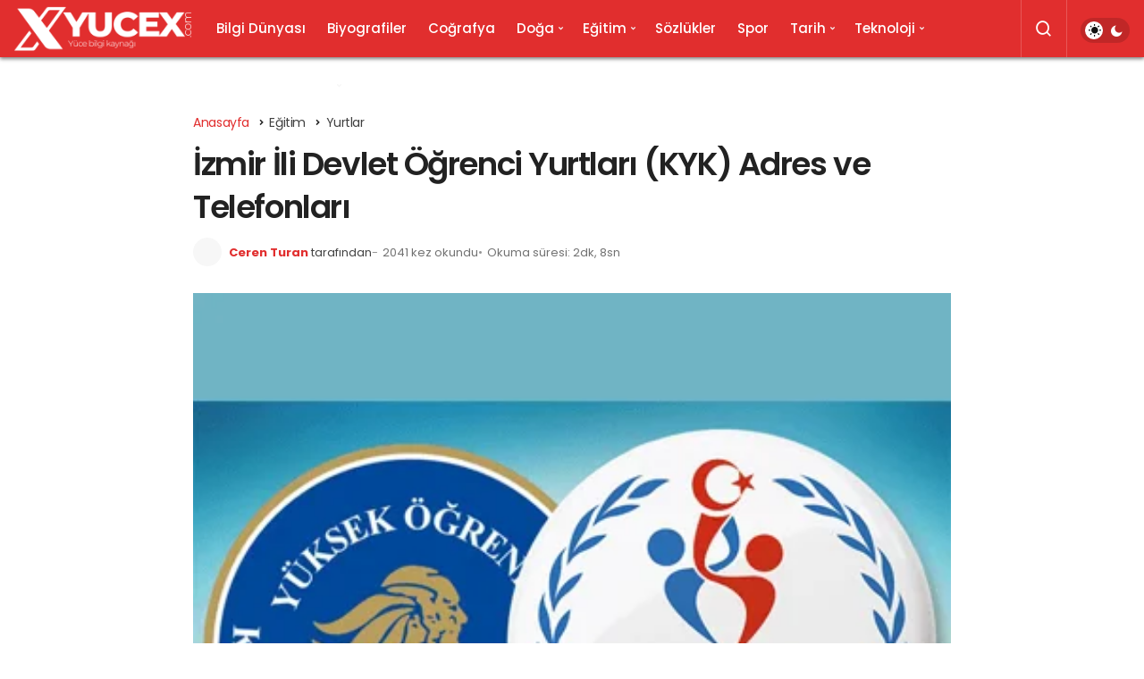

--- FILE ---
content_type: text/html; charset=UTF-8
request_url: https://yucex.com/izmir-ili-devlet-ogrenci-yurtlari-kyk-adres-ve-telefonlari/
body_size: 22161
content:
<!DOCTYPE html><html lang="tr-TR" class="" prefix="og: https://ogp.me/ns#" ><head><script data-no-optimize="1">var litespeed_docref=sessionStorage.getItem("litespeed_docref");litespeed_docref&&(Object.defineProperty(document,"referrer",{get:function(){return litespeed_docref}}),sessionStorage.removeItem("litespeed_docref"));</script> <link rel="profile" href="https://gmpg.org/xfn/11" /><link rel="pingback" href="https://yucex.com/xmlrpc.php" /><meta charset="UTF-8"><meta name="viewport" content="width=device-width, initial-scale=1, minimum-scale=1"><meta http-equiv="X-UA-Compatible" content="IE=edge"><link rel="preconnect" href="https://fonts.googleapis.com"><link rel="preconnect" href="https://fonts.gstatic.com" crossorigin><link rel="preload" href="https://fonts.googleapis.com/css2?family=Poppins:wght@400;500;600;700&display=swap" as="style" onload="this.onload=null;this.rel='stylesheet'">
<noscript><link rel="stylesheet" href="https://fonts.googleapis.com/css2?family=Poppins:wght@400;500;600;700&display=swap"></noscript><link rel='preload' as='font' href='https://yucex.com/wp-content/themes/geoit/assets/fonts/gi.woff?t=1642023351660' type='font/woff' crossorigin='anonymous' /><link rel='preload' as='style' href='https://yucex.com/wp-content/themes/geoit/assets/css/front-end.min.css' /><link rel='preload' as='style' href='https://yucex.com/wp-content/themes/geoit/assets/css/geoit-single.min.css' /><link rel='preload' as='image' href='https://yucex.com/wp-content/uploads/2022/03/logo2022-mobil.png' /><link rel='preload' as='image' href='https://yucex.com/wp-content/uploads/2016/06/kyklogo.png' /><title>İzmir İli Devlet Öğrenci Yurtları (KYK) Adres ve Telefonları | Yucex</title><meta name="description" content="İzmir ili devlet öğrenci yurtlarının (KYK) adres ve telefon numaraları. İzmir öğrenci yurtları listesi ve iletişim bilgileri yer almaktadır."/><meta name="robots" content="follow, index, max-snippet:-1, max-video-preview:-1, max-image-preview:large"/><link rel="canonical" href="https://yucex.com/izmir-ili-devlet-ogrenci-yurtlari-kyk-adres-ve-telefonlari/" /><meta property="og:locale" content="tr_TR" /><meta property="og:type" content="article" /><meta property="og:title" content="İzmir İli Devlet Öğrenci Yurtları (KYK) Adres ve Telefonları | Yucex" /><meta property="og:description" content="İzmir ili devlet öğrenci yurtlarının (KYK) adres ve telefon numaraları. İzmir öğrenci yurtları listesi ve iletişim bilgileri yer almaktadır." /><meta property="og:url" content="https://yucex.com/izmir-ili-devlet-ogrenci-yurtlari-kyk-adres-ve-telefonlari/" /><meta property="og:site_name" content="Yucex" /><meta property="article:section" content="Yurtlar" /><meta property="og:updated_time" content="2020-06-21T11:05:03+03:00" /><meta property="og:image" content="https://yucex.com/wp-content/uploads/2016/06/kyklogo.png" /><meta property="og:image:secure_url" content="https://yucex.com/wp-content/uploads/2016/06/kyklogo.png" /><meta property="og:image:width" content="400" /><meta property="og:image:height" content="400" /><meta property="og:image:alt" content="İzmir İli Devlet Öğrenci Yurtları (KYK) Adres ve Telefonları" /><meta property="og:image:type" content="image/png" /><meta property="article:published_time" content="2016-06-10T17:32:01+03:00" /><meta property="article:modified_time" content="2020-06-21T11:05:03+03:00" /><meta name="twitter:card" content="summary_large_image" /><meta name="twitter:title" content="İzmir İli Devlet Öğrenci Yurtları (KYK) Adres ve Telefonları | Yucex" /><meta name="twitter:description" content="İzmir ili devlet öğrenci yurtlarının (KYK) adres ve telefon numaraları. İzmir öğrenci yurtları listesi ve iletişim bilgileri yer almaktadır." /><meta name="twitter:site" content="@admin" /><meta name="twitter:creator" content="@admin" /><meta name="twitter:image" content="https://yucex.com/wp-content/uploads/2016/06/kyklogo.png" /><meta name="twitter:label1" content="Yazan" /><meta name="twitter:data1" content="Ceren Turan" /><meta name="twitter:label2" content="Okuma süresi" /><meta name="twitter:data2" content="1 dakika" /> <script type="application/ld+json" class="rank-math-schema">{"@context":"https://schema.org","@graph":[{"@type":["Person","Organization"],"@id":"https://yucex.com/#person","name":"Yucex.com","sameAs":["https://twitter.com/admin"],"logo":{"@type":"ImageObject","@id":"https://yucex.com/#logo","url":"https://yucex.com/wp-content/uploads/2020/07/logomin_fix.jpg","contentUrl":"https://yucex.com/wp-content/uploads/2020/07/logomin_fix.jpg","caption":"Yucex.com","inLanguage":"tr","width":"476","height":"116"},"image":{"@type":"ImageObject","@id":"https://yucex.com/#logo","url":"https://yucex.com/wp-content/uploads/2020/07/logomin_fix.jpg","contentUrl":"https://yucex.com/wp-content/uploads/2020/07/logomin_fix.jpg","caption":"Yucex.com","inLanguage":"tr","width":"476","height":"116"}},{"@type":"WebSite","@id":"https://yucex.com/#website","url":"https://yucex.com","name":"Yucex.com","publisher":{"@id":"https://yucex.com/#person"},"inLanguage":"tr"},{"@type":"ImageObject","@id":"https://yucex.com/wp-content/uploads/2016/06/kyklogo.png","url":"https://yucex.com/wp-content/uploads/2016/06/kyklogo.png","width":"400","height":"400","inLanguage":"tr"},{"@type":"BreadcrumbList","@id":"https://yucex.com/izmir-ili-devlet-ogrenci-yurtlari-kyk-adres-ve-telefonlari/#breadcrumb","itemListElement":[{"@type":"ListItem","position":"1","item":{"@id":"https://yucex.com","name":"Ana Sayfa"}},{"@type":"ListItem","position":"2","item":{"@id":"https://yucex.com/egitim/","name":"E\u011fitim"}},{"@type":"ListItem","position":"3","item":{"@id":"https://yucex.com/egitim/yurtlar/","name":"Yurtlar"}},{"@type":"ListItem","position":"4","item":{"@id":"https://yucex.com/izmir-ili-devlet-ogrenci-yurtlari-kyk-adres-ve-telefonlari/","name":"\u0130zmir \u0130li Devlet \u00d6\u011frenci Yurtlar\u0131 (KYK) Adres ve Telefonlar\u0131"}}]},{"@type":"WebPage","@id":"https://yucex.com/izmir-ili-devlet-ogrenci-yurtlari-kyk-adres-ve-telefonlari/#webpage","url":"https://yucex.com/izmir-ili-devlet-ogrenci-yurtlari-kyk-adres-ve-telefonlari/","name":"\u0130zmir \u0130li Devlet \u00d6\u011frenci Yurtlar\u0131 (KYK) Adres ve Telefonlar\u0131 | Yucex","datePublished":"2016-06-10T17:32:01+03:00","dateModified":"2020-06-21T11:05:03+03:00","isPartOf":{"@id":"https://yucex.com/#website"},"primaryImageOfPage":{"@id":"https://yucex.com/wp-content/uploads/2016/06/kyklogo.png"},"inLanguage":"tr","breadcrumb":{"@id":"https://yucex.com/izmir-ili-devlet-ogrenci-yurtlari-kyk-adres-ve-telefonlari/#breadcrumb"}},{"@type":"Person","@id":"https://yucex.com/izmir-ili-devlet-ogrenci-yurtlari-kyk-adres-ve-telefonlari/#author","name":"Ceren Turan","description":"Edebiyat \u00f6\u011fretmeni. 35 ya\u015f\u0131nda.","image":{"@type":"ImageObject","@id":"https://yucex.com/wp-content/uploads/2018/12/ceren-turan-96x96.jpg","url":"https://yucex.com/wp-content/uploads/2018/12/ceren-turan-96x96.jpg","caption":"Ceren Turan","inLanguage":"tr"},"sameAs":["https://yucex.com/"]},{"@type":"BlogPosting","headline":"\u0130zmir \u0130li Devlet \u00d6\u011frenci Yurtlar\u0131 (KYK) Adres ve Telefonlar\u0131 | Yucex","datePublished":"2016-06-10T17:32:01+03:00","dateModified":"2020-06-21T11:05:03+03:00","articleSection":"Yurtlar","author":{"@id":"https://yucex.com/izmir-ili-devlet-ogrenci-yurtlari-kyk-adres-ve-telefonlari/#author","name":"Ceren Turan"},"publisher":{"@id":"https://yucex.com/#person"},"description":"\u0130zmir ili devlet \u00f6\u011frenci yurtlar\u0131n\u0131n (KYK) adres ve telefon numaralar\u0131. \u0130zmir \u00f6\u011frenci yurtlar\u0131 listesi ve ileti\u015fim bilgileri yer almaktad\u0131r.","name":"\u0130zmir \u0130li Devlet \u00d6\u011frenci Yurtlar\u0131 (KYK) Adres ve Telefonlar\u0131 | Yucex","@id":"https://yucex.com/izmir-ili-devlet-ogrenci-yurtlari-kyk-adres-ve-telefonlari/#richSnippet","isPartOf":{"@id":"https://yucex.com/izmir-ili-devlet-ogrenci-yurtlari-kyk-adres-ve-telefonlari/#webpage"},"image":{"@id":"https://yucex.com/wp-content/uploads/2016/06/kyklogo.png"},"inLanguage":"tr","mainEntityOfPage":{"@id":"https://yucex.com/izmir-ili-devlet-ogrenci-yurtlari-kyk-adres-ve-telefonlari/#webpage"}}]}</script> <link rel='dns-prefetch' href='//s.gravatar.com' /><link rel='dns-prefetch' href='//fonts.googleapis.com' /><link rel='dns-prefetch' href='//fonts.gstatic.com' /><link rel='dns-prefetch' href='//cdnjs.cloudflare.com' /><link rel='dns-prefetch' href='//www.google-analytics.com' /><link rel="alternate" type="application/rss+xml" title="Yucex &raquo; akışı" href="https://yucex.com/feed/" /><link rel="alternate" type="application/rss+xml" title="Yucex &raquo; yorum akışı" href="https://yucex.com/comments/feed/" /><link rel="alternate" type="application/rss+xml" title="Yucex &raquo; İzmir İli Devlet Öğrenci Yurtları (KYK) Adres ve Telefonları yorum akışı" href="https://yucex.com/izmir-ili-devlet-ogrenci-yurtlari-kyk-adres-ve-telefonlari/feed/" /><link rel="alternate" title="oEmbed (JSON)" type="application/json+oembed" href="https://yucex.com/wp-json/oembed/1.0/embed?url=https%3A%2F%2Fyucex.com%2Fizmir-ili-devlet-ogrenci-yurtlari-kyk-adres-ve-telefonlari%2F&#038;lang=tr" /><link rel="alternate" title="oEmbed (XML)" type="text/xml+oembed" href="https://yucex.com/wp-json/oembed/1.0/embed?url=https%3A%2F%2Fyucex.com%2Fizmir-ili-devlet-ogrenci-yurtlari-kyk-adres-ve-telefonlari%2F&#038;format=xml&#038;lang=tr" /><style id='wp-img-auto-sizes-contain-inline-css'>img:is([sizes=auto i],[sizes^="auto," i]){contain-intrinsic-size:3000px 1500px}
/*# sourceURL=wp-img-auto-sizes-contain-inline-css */</style><style id="litespeed-ccss">ol,ul{box-sizing:border-box}:root{--wp--preset--font-size--normal:16px;--wp--preset--font-size--huge:42px}.screen-reader-text{clip:rect(1px,1px,1px,1px);word-wrap:normal!important;border:0;-webkit-clip-path:inset(50%);clip-path:inset(50%);height:1px;margin:-1px;overflow:hidden;padding:0;position:absolute;width:1px}figure{margin:0 0 1em}body{--wp--preset--color--black:#000;--wp--preset--color--cyan-bluish-gray:#abb8c3;--wp--preset--color--white:#fff;--wp--preset--color--pale-pink:#f78da7;--wp--preset--color--vivid-red:#cf2e2e;--wp--preset--color--luminous-vivid-orange:#ff6900;--wp--preset--color--luminous-vivid-amber:#fcb900;--wp--preset--color--light-green-cyan:#7bdcb5;--wp--preset--color--vivid-green-cyan:#00d084;--wp--preset--color--pale-cyan-blue:#8ed1fc;--wp--preset--color--vivid-cyan-blue:#0693e3;--wp--preset--color--vivid-purple:#9b51e0;--wp--preset--gradient--vivid-cyan-blue-to-vivid-purple:linear-gradient(135deg,rgba(6,147,227,1) 0%,#9b51e0 100%);--wp--preset--gradient--light-green-cyan-to-vivid-green-cyan:linear-gradient(135deg,#7adcb4 0%,#00d082 100%);--wp--preset--gradient--luminous-vivid-amber-to-luminous-vivid-orange:linear-gradient(135deg,rgba(252,185,0,1) 0%,rgba(255,105,0,1) 100%);--wp--preset--gradient--luminous-vivid-orange-to-vivid-red:linear-gradient(135deg,rgba(255,105,0,1) 0%,#cf2e2e 100%);--wp--preset--gradient--very-light-gray-to-cyan-bluish-gray:linear-gradient(135deg,#eee 0%,#a9b8c3 100%);--wp--preset--gradient--cool-to-warm-spectrum:linear-gradient(135deg,#4aeadc 0%,#9778d1 20%,#cf2aba 40%,#ee2c82 60%,#fb6962 80%,#fef84c 100%);--wp--preset--gradient--blush-light-purple:linear-gradient(135deg,#ffceec 0%,#9896f0 100%);--wp--preset--gradient--blush-bordeaux:linear-gradient(135deg,#fecda5 0%,#fe2d2d 50%,#6b003e 100%);--wp--preset--gradient--luminous-dusk:linear-gradient(135deg,#ffcb70 0%,#c751c0 50%,#4158d0 100%);--wp--preset--gradient--pale-ocean:linear-gradient(135deg,#fff5cb 0%,#b6e3d4 50%,#33a7b5 100%);--wp--preset--gradient--electric-grass:linear-gradient(135deg,#caf880 0%,#71ce7e 100%);--wp--preset--gradient--midnight:linear-gradient(135deg,#020381 0%,#2874fc 100%);--wp--preset--duotone--dark-grayscale:url('#wp-duotone-dark-grayscale');--wp--preset--duotone--grayscale:url('#wp-duotone-grayscale');--wp--preset--duotone--purple-yellow:url('#wp-duotone-purple-yellow');--wp--preset--duotone--blue-red:url('#wp-duotone-blue-red');--wp--preset--duotone--midnight:url('#wp-duotone-midnight');--wp--preset--duotone--magenta-yellow:url('#wp-duotone-magenta-yellow');--wp--preset--duotone--purple-green:url('#wp-duotone-purple-green');--wp--preset--duotone--blue-orange:url('#wp-duotone-blue-orange');--wp--preset--font-size--small:13px;--wp--preset--font-size--medium:20px;--wp--preset--font-size--large:36px;--wp--preset--font-size--x-large:42px;--wp--preset--spacing--20:.44rem;--wp--preset--spacing--30:.67rem;--wp--preset--spacing--40:1rem;--wp--preset--spacing--50:1.5rem;--wp--preset--spacing--60:2.25rem;--wp--preset--spacing--70:3.38rem;--wp--preset--spacing--80:5.06rem;--wp--preset--shadow--natural:6px 6px 9px rgba(0,0,0,.2);--wp--preset--shadow--deep:12px 12px 50px rgba(0,0,0,.4);--wp--preset--shadow--sharp:6px 6px 0px rgba(0,0,0,.2);--wp--preset--shadow--outlined:6px 6px 0px -3px rgba(255,255,255,1),6px 6px rgba(0,0,0,1);--wp--preset--shadow--crisp:6px 6px 0px rgba(0,0,0,1)}:root{--theme_border:#d2d6d7;--theme_border2:#ececec;--theme_color:#e12e2e;--theme_font:'Poppins',sans-serif;--theme_font_2:-apple-system,BlinkMacSystemFont,"Segoe UI",Roboto,Oxygen,Oxygen-Sans,Ubuntu,Cantarell,"Helvetica Neue","Open Sans",sans-serif}.gi{font-family:"geoit-font"!important;font-style:normal;vertical-align:-2px;-webkit-font-smoothing:antialiased;display:inline-block;-moz-osx-font-smoothing:grayscale}.gi-search:before{content:"\f0d1"}.gi-bolt:before{content:"\ed3c"}.gi-bookmark-o:before{content:"\eae5"}.gi-bars:before{content:"\ef3e"}.sr-only{position:absolute;width:1px;height:1px;padding:0;margin:-1px;overflow:hidden;clip:rect(0,0,0,0);border:0}.row{margin-right:-15px;margin-left:-15px}.container{width:100%;padding-right:15px;padding-left:15px;margin-right:auto;margin-left:auto}@media (min-width:768px){.container{width:100%}}@media (min-width:992px){.container{width:100%}}@media (min-width:1200px){.container{width:1170px}}@media (min-width:1300px){.container{width:1270px}}@media (min-width:1400px){.container{width:1320px}}.col-md-9{position:relative;width:100%;min-height:1px;padding-right:15px;padding-left:15px}@media (min-width:992px){.col-md-9{float:left}.col-md-9{width:75%}}html,body,div,span,h1,p,a,img,i,ol,ul,li,form,label,article,figure,header,nav{margin:0;padding:0;border:0;font-size:100%;font:inherit;vertical-align:baseline}*{-webkit-box-sizing:border-box;-moz-box-sizing:border-box;box-sizing:border-box}img{vertical-align:middle;max-width:100%;height:auto}html{width:100%;height:100%;-webkit-text-size-adjust:100%;-webkit-font-smoothing:antialiased;text-size-adjust:none;text-rendering:optimizelegibility;font-feature-settings:"kern";font-kerning:normal}body{background-color:#f8f8f8;font-family:var(--theme_font_2);font-size:14px;color:#222;font-weight:400;max-width:100vw;overflow-x:hidden}h1{font-weight:600;font-family:var(--theme_font)}h1{font-size:32px}a{text-decoration:none;font-weight:400;color:#2d2d2d}button{background-color:transparent;border:0;padding:0;font-family:var(--theme_font);-webkit-appearance:none;-moz-box-shadow:0 1px 3px 0 rgba(0,0,0,.1);box-shadow:0 1px 3px 0 rgba(0,0,0,.1);outline:none;margin:0}textarea,input[type=text],input[type=submit]{-webkit-appearance:none}input{background-color:#fff;border:0;font-family:var(--theme_font);-webkit-appearance:none;outline:none;padding:1em}.screen-reader-text{display:none}.uck-layout__content{position:relative;display:inline-block;width:100%;margin:2em 0;z-index:1}@media (max-width:768px){.uck-layout__content{margin:1em 0}}#header{width:100%;z-index:100;position:relative}.header__top{display:-webkit-box;display:-ms-flexbox;display:flex;position:relative;-webkit-box-orient:vertical;-webkit-box-direction:normal;-ms-flex-direction:column;flex-direction:column;-ms-flex-wrap:nowrap;flex-wrap:nowrap;-webkit-box-pack:start;-ms-flex-pack:start;justify-content:flex-start;box-sizing:border-box;-webkit-flex-shrink:0;-ms-flex-negative:0;flex-shrink:0;width:100%;margin:0;padding:0;border:none;z-index:1000;-moz-box-shadow:0 1px 3px 0 rgba(0,0,0,.1);box-shadow:0 1px 3px 0 rgba(0,0,0,.1);color:#fff}.header__top{height:50px;background:var(--theme_color);box-shadow:none}.header__bottom{background-color:#fff;position:relative;-moz-box-shadow:0 1px 3px 0 rgba(0,0,0,.1);box-shadow:0 2px 3px 0 rgba(0,0,0,.1)}.header__row{display:-webkit-box;display:-ms-flexbox;display:flex;position:relative;-webkit-box-orient:horizontal;-webkit-box-direction:normal;-ms-flex-direction:row;flex-direction:row;-ms-flex-wrap:nowrap;flex-wrap:nowrap;box-sizing:border-box;-ms-flex-item-align:stretch;align-self:stretch;padding:0}.header-one .header__row{-webkit-box-align:center;-ms-flex-align:center;align-items:center}.header__top .header__row{-webkit-box-pack:justify!important;-ms-flex-pack:justify!important;justify-content:space-between!important;-ms-flex-wrap:wrap;flex-wrap:wrap}.header__top--left{z-index:3;line-height:50px;display:-webkit-box;display:-ms-flexbox;display:flex;-webkit-box-orient:horizontal;-webkit-box-direction:normal;-ms-flex-direction:row;flex-direction:row;font-size:14px;max-width:50%;overflow:hidden;color:rgba(255,255,255,.6)}.header__top--right{display:-webkit-box;display:-ms-flexbox;display:flex;line-height:50px;position:relative;max-width:50%;-webkit-box-orient:horizontal;-webkit-box-direction:normal;-ms-flex-direction:row;flex-direction:row;border:1px solid rgba(255,255,255,.2);border-top:0;border-bottom:0}#header button{box-shadow:none;font-size:12px;font-family:var(--theme_font);padding:0 15px;color:#fff}.header__search{position:relative;border-right:1px solid rgba(255,255,255,.2)}.header__search--form{background-color:#fff;-moz-box-shadow:0 1px 3px 0 rgba(0,0,0,.1);box-shadow:0 1px 3px 0 rgba(0,0,0,.1);min-width:400px;right:0;top:100%;position:absolute;z-index:999;visibility:hidden;padding:20px;opacity:0}.header__search--form form{width:100%;line-height:1;position:relative}.header__search--form input{position:relative;background:0 0;width:100%;padding:0 1em;height:45px;line-height:45px;border:1px solid var(--theme_border2);font-size:14px;border-radius:4px}.header__search--form button{position:absolute;right:0;box-shadow:none;background:#222;color:#fff;font-size:20px!important;padding:0 10px!important;height:45px!important;line-height:45px!important;border-radius:0 4px 4px 0!important;top:0;bottom:0}.uck-layout-spacer{-webkit-box-flex:1;-ms-flex-positive:1;flex-grow:1;-ms-flex-negative:0;flex-shrink:0}.header__logo{position:relative;display:-webkit-box;display:-ms-flexbox;display:flex;-webkit-box-align:center;-ms-flex-align:center;align-items:center}.header__logo--left{float:left;flex-shrink:0}.header__bottom--menu li{list-style:none;font-family:var(--theme_font)}@media (max-width:992px){.header-one .header__top--right{line-height:45px}#header .container{width:100%;padding:0 1em}.header__bottom--menu{display:none!important}.header__bottom--menu li>ul{box-shadow:none!important;display:none}}.header__bottom--menu li>ul{position:absolute;top:100%;right:auto;bottom:auto;left:-9999px;z-index:101;min-width:200px;list-style:none;text-align:left;background-color:#fff;-webkit-box-shadow:0 2px 2px rgba(0,0,0,.2);box-shadow:0 2px 2px rgba(0,0,0,.2);-ms-transform:translateY(-20px);-webkit-transform:translateY(-20px);transform:translateY(-20px)}.header__bottom--menu .menu-item-has-children:after{position:absolute;content:"\ea50";font:normal normal normal 15px/1 geoit-font;right:5px;top:24px;color:#bbb}.header__bottom--menu .sub-menu li{display:block;position:relative;width:100%}.header__bottom--menu .sub-menu li:last-child{border:0}.header__bottom--menu .sub-menu li a{font-size:13px;text-transform:none;letter-spacing:0;font-weight:400;color:#222;padding:0 20px;line-height:40px!important}.header__bottom--menu .header__bottom--link{display:block;padding:0 12px;font-size:14px;font-weight:600;position:relative;color:#222;text-decoration:none;line-height:64px;margin:0}.geo-menu:after{content:"";clear:both;display:block}.geo-menu>li{float:left}.header__bottom--menu ul.geo-menu>li>.header__bottom--link.menu-item-has-children{padding-right:25px}.header__bottom--menu .current-menu-parent{box-shadow:inset 0 -2px 0 0 var(--theme_color);color:var(--theme_color)}.header__bottom--menu .sub-menu a{box-shadow:none!important}.page__content{margin-left:auto;margin-right:auto;width:100%;position:relative}.mobile-menu-icon{display:none;z-index:2;padding:0!important}.mobile-menu-icon{color:#222!important;padding:0!important}.mobile-menu-icon i{margin:0;font-size:34px}.mobile-menu-icon i{vertical-align:middle}@media screen and (max-width:376px){.header__logo img{max-width:225px}}@media screen and (max-width:321px){.header__logo img{max-width:190px}}@media screen and (max-width:992px){.content-header-meta{padding:15px!important}.mobile-menu-icon{display:block;font-size:inherit!important}.header__logo{margin:10px 0}.header__logo img{max-width:300px;max-height:60px!important}#header .container{padding:0}.header__top--right{position:unset;border:0;z-index:10}.header__top .ticker-title{padding:0 8px!important}.header__top--right>*{display:none!important}.header__top--left{max-width:100%;padding-right:30px}}@media (min-width:992px){.carousel-style-2g .geoit_slider-0{grid-area:splash-1}.carousel-style-2g .geoit_slider-5{grid-area:splash-6}.carousel-style-2g .geoit_slider-1{grid-area:inner-2}.carousel-style-2g .geoit_slider-2{grid-area:inner-3}.carousel-style-2g .geoit_slider-3{grid-area:inner-4}.carousel-style-2g .geoit_slider-4{grid-area:inner-5}}@media screen and (max-width:992px){.header__top{height:40px!important}.header__top .ticker{height:40px!important;line-height:40px!important;padding-left:2.5rem}.header__top .header__top--left{line-height:40px}}.entry-author{float:left;display:-webkit-box;display:-ms-flexbox;display:flex;-webkit-box-align:center;-ms-flex-align:center;align-items:center;font-weight:400}.entry-author img{border-radius:100%;height:32px!important;width:32px!important;margin:0!important;margin-right:8px!important}.widget p{line-height:1.6;color:#2d2d2d}.uck-card{float:left;clear:both;z-index:3}@media (min-width:992px){.uck-card-list2 .uck-card--image{position:relative;overflow:hidden;-ms-grid-row:1;-ms-grid-column:1;grid-area:kan-img;height:auto;margin-right:0!important;margin-left:0!important;width:auto!important}.uck-card-list2 .uck-card--content{-ms-grid-row:1;-ms-grid-column:1;gap:8px;grid-area:kan-caption;display:-ms-grid;display:grid;-ms-flex-line-pack:center;align-content:center;padding:30px 50px!important}}.content__post{width:100%;background:#fff;box-shadow:0 0 3px rgba(0,0,0,.1);margin:0 0 20px}@media (max-width:425px){.content__post{border-radius:0!important}}.headline{font-family:var(--theme_font)}.uck-card .headline{color:#222;font-size:15px;margin:5px 0}.content__post--header{position:relative;z-index:1}@media screen and (max-width:992px){.content__post--header.thumbnail img{border-radius:4px}.content__post--header.thumbnail{margin:0 15px}}.content__post--header img{width:100%}.content-header-meta{padding:30px}@media screen and (max-width:992px){.reading-time{display:none}}.content__single{-ms-word-wrap:break-word;word-wrap:break-word}.content-header-meta .headline{font-family:var(--theme_font);font-size:3em!important;line-height:1.15!important;font-weight:600;margin:10px 0;letter-spacing:-.04em}.content__post-meta{display:-webkit-box;display:-ms-flexbox;display:flex;-ms-flex-wrap:wrap;flex-wrap:wrap;-webkit-box-align:center;-ms-flex-align:center;align-items:center;gap:5px;color:rgba(34,34,34,.85)}.content__post-meta .entry-author img{border-radius:100%;margin-right:10px}.content__post-meta>*{line-height:1.5em}.content__post-meta>*:first-child:before{content:none}.content__post-meta>span:before{content:"/";opacity:.5;margin-right:5px;display:inline-block}@media (max-width:375px){.content__post-meta>span{font-size:12px}}@media (max-width:768px){.content__post-meta>span:before{content:"·";opacity:1}.content__post-meta .entry-author{font-size:14px;width:100%;margin-bottom:5px}}.content__post-meta a{color:var(--theme_color);font-weight:600}.geoprev{display:none}@media (max-width:479px){.header__search--form{width:100%;min-width:auto}.content__single{padding:0!important}}.clearfix{clear:both}#comments textarea{height:145px;margin-top:-1px;color:#000}#cancel-comment-reply-link{float:right;font-weight:600;font-size:13px;text-transform:uppercase;border:1px solid;padding:1em;display:inline-block}@media (max-width:768px){.content-header-meta .headline{font-size:2rem!important;line-height:1.2!important;font-weight:600!important}.content__post-meta span:last-child:after{content:none}}@media (max-width:375px){.content-header-meta .headline{font-size:1.5rem!important}}.jm-post-like{position:absolute;right:5px;top:5px;padding:2px 5px;border-radius:2px;font-weight:400;font-size:10px;color:#fff;text-align:center;height:auto!important;z-index:99;background:rgba(0,0,0,.5);list-style:none}.jm-post-like i{display:inline-block;vertical-align:-1px}.uck-card .jm-post-like{display:none}.content-row{margin-bottom:1em;background:0 0!important;position:relative}.infinite-enable .content-row:after{content:"";width:100%;display:block;height:15px;margin:2em 0;background-image:url(/wp-content/themes/geoit/assets/img/x.png);background-position:left top;background-repeat:repeat-x;background-size:8px}.ticker{margin:0;height:50px;line-height:50px;overflow:hidden;list-style-type:none;color:#fff;padding-left:60px;padding-right:15px;width:100%}.ticker li{max-height:50px;font-size:12px;font-family:var(--theme_font);position:relative}.ticker a{color:#fff}.ticker-title{float:left;background:rgba(0,0,0,.1);color:#fff;padding:0 1em;position:absolute;left:0;top:0}#news-ticker{position:relative}.header-one .header__bottom .header__logo img{max-height:64px!important}.geo_breadcrumb{display:flex;flex-wrap:wrap;align-items:Center;gap:5px}.geo_breadcrumb>li{list-style:none;font-size:13px;list-style:none!important;font-family:var(--theme_font);letter-spacing:-.03em;position:relative}.geo_breadcrumb>li>a:not(:hover){color:rgba(0,0,0,.75)}.geo_breadcrumb>li:first-child>a{color:var(--theme_color)}.geo_breadcrumb>li:after{content:"\ea50";vertical-align:middle;margin-left:5px;font-family:"geoit-font";font-size:100%;transform:rotate(-90deg);display:inline-block}.geo_breadcrumb>li:last-child:after{content:none}.geo-header-line{width:1px;height:100%;background:rgba(255,255,255,.2)}.geo-switch-button{border-radius:1.25em;background:rgba(0,0,0,.15);height:28px;line-height:28px;margin:12px 1em 10px;position:relative;width:55px;vertical-align:middle;display:flex;justify-content:space-between;padding:7px}.header-one .geo-header-line{height:50px}.geo-switch-button:before{z-index:1;content:"\f1bc";font-family:"geoit-font";line-height:14px;font-size:15px;border-radius:50%;position:relative}.geo-switch-button:after{content:"\ef72";font-family:"geoit-font";line-height:14px;font-size:15px;border-radius:50%;z-index:1;position:relative}.geo-switch-button .geo-switch{border-radius:50%;text-align:center;color:#111;background:#fff;height:20px;z-index:2;transform:translate(0,0);width:20px;position:absolute;line-height:20px;left:5px;top:4px}.geo-switch-button .geo-switch:after{content:"\f1bc";font-family:"geoit-font";line-height:20px;font-size:15px;border-radius:50%}#geo_mobil_menu{position:fixed;top:0;left:0;font-size:16px;right:0;bottom:0;width:100%;min-height:100%;overflow:auto;z-index:9999;background:#333;background-image:linear-gradient(-20deg,#2b5876 0%,#4e4376 100%);-webkit-box-orient:vertical;-webkit-box-direction:normal;-ms-flex-direction:column;flex-direction:column;color:#fff}.geo_mobil_menu_header{padding:1em;-webkit-box-align:center;-ms-flex-align:center;align-items:center;display:-webkit-box;display:-ms-flexbox;display:flex;-webkit-box-pack:justify;-ms-flex-pack:justify;justify-content:space-between;border-bottom:1px solid rgba(255,255,255,.1)}.geo_mobil_menu_header span{color:#fff;font-weight:600;letter-spacing:-.03em;vertical-align:-2px}#geo_mobil_menu .mobile-menu-icon{color:#fff!important;padding:5px 10px!important;box-shadow:none!important;border:1px solid #fff!important;position:relative;font-size:12px!important;transform:none;float:right;text-transform:uppercase;border-radius:4px}.geo_mobil_menu_nav{overflow:auto;-webkit-box-flex:1;-ms-flex:1 100%;flex:1 100%;-webkit-box-flex:1;-ms-flex-positive:1;flex-grow:1}.geo_mobil_menu_nav li{list-style:none;position:relative}.geo_mobil_menu_nav li:nth-child(2){-webkit-animation-delay:.1s;animation-delay:.1s}.geo_mobil_menu_nav li:nth-child(2){-webkit-animation-delay:.2s;animation-delay:.2s}.geo_mobil_menu_nav li:nth-child(3){-webkit-animation-delay:.3s;animation-delay:.3s}.geo_mobil_menu_nav li:nth-child(4){-webkit-animation-delay:.4s;animation-delay:.4s}.geo_mobil_menu_nav li:nth-child(5){-webkit-animation-delay:.5s;animation-delay:.5s}.geo_mobil_menu_nav li:nth-child(6){-webkit-animation-delay:.6s;animation-delay:.6s}.geo_mobil_menu_nav li:nth-child(7){-webkit-animation-delay:.7s;animation-delay:.7s}.geo_mobil_menu_nav li:nth-child(8){-webkit-animation-delay:.8s;animation-delay:.8s}.geo_mobil_menu_nav li:nth-child(9){-webkit-animation-delay:.9s;animation-delay:.9s}.geo_mobil_menu_nav li:nth-child(10){-webkit-animation-delay:.1s;animation-delay:.1s}.geo_mobil_menu_nav a{color:#fff;display:block;padding:1em;border-bottom:1px solid rgba(255,255,255,.1)}.geo_mobil_menu_nav .sub-menu{margin-left:15px;display:none;font-size:14px}.geo_mobil_menu_nav .sub-menu li a{border:0}.geo_mobil_menu_nav li.menu-item-has-children>a:after{position:absolute;content:"\ea50";font:normal normal normal 15px/1 geoit-font;right:15px;top:17px;font-size:15px;color:#bbb;width:22px;height:22px;line-height:22px;text-align:center;border-radius:100%;background:rgba(255,255,255,.1)}.geo_mobil_menu_nav li:last-child a{border:0}.geo_mobil_menu_footer{padding:1em;border-top:1px solid rgba(255,255,255,.1)}#geo_mobil_menu .search-submit{background:#fff;color:#222;height:49px}.search-field{border-radius:3px 0 0 3px;width:100%;border:1px solid var(--theme_border2)}.search-submit{background:var(--theme_color);color:#fff;width:20%;height:44px;font-size:12px;font-weight:700;display:inline-block;float:right;border-radius:0 3px 3px 0}.search-form label{width:80%;display:inline-block}.post-views:not(:first-child){margin-left:7px}.content__post-meta .post-views{margin-left:0}@media only screen and (max-width:768px){.uck-card .headline{font-size:16px;line-height:22px}}.col-auto{margin-left:auto;margin-right:auto;float:none}.header__top--right>:last-child{border-right:0}.header__top--right>.geo-header-line:last-child{background:0 0}@media (max-width:768px){.page__content>.container,.page__content>.container>.row{padding:0;margin:0}}@media (max-width:425px){.entry-author img{width:32px!important;height:32px!important;vertical-align:middle}}.headroom{will-change:transform;z-index:100;position:relative}@media (max-width:992px){.header-one .header___bottom{height:auto!important}}@media (max-width:1300px){.header__bottom--menu .header__bottom--link{font-size:12px;padding:0 10px}.header__bottom--menu .header__bottom--link:before{display:none}}.geoit_entry-content .post-views{display:none}.header___bottom{position:relative;z-index:2}@media (max-width:562px){.single .uck-layout__content{margin-top:0;z-index:10}}.geo-lazy{will-change:opacity}.geo-lazy:not(.loaded){opacity:.5;background-color:#eee;-webkit-animation:lazyload .5s linear alternate 100;animation:lazyload .5s linear alternate 100}@-webkit-keyframes lazyload{from{opacity:.3}to{opacity:1}}@keyframes lazyload{from{opacity:.3}to{opacity:1}}.progress-wrap{position:fixed;right:1.5rem;bottom:1.5rem;width:2.3rem;height:2.3rem;display:block;border-radius:100%;box-shadow:inset 0 0 0 .1rem rgba(128,130,134,.25);z-index:1040;opacity:0;visibility:hidden;transform:translateY(.75rem)}.progress-wrap:after{position:absolute;font-family:"geoit-font";content:"\ea50";-ms-transform:rotate(-180deg);-webkit-transform:rotate(-180deg);transform:rotate(-180deg);text-align:center;line-height:2.4rem;font-size:28px;color:var(--theme_color);left:0;top:0;height:2.3rem;width:2.3rem;display:block;z-index:1}.progress-wrap svg.progress-circle path{stroke:var(--theme_color);stroke-width:4;box-sizing:border-box}.progress-wrap svg path{fill:none}.kan-header-mobile{position:relative;z-index:20;height:60px;width:100%}.kan-header-mobile-wrapper{position:relative;display:none;background:var(--theme_color);top:0;height:60px;padding:0 15px}.header-mobile-right,.header-mobile-left{-webkit-box-flex:0 0 auto;-ms-flex:0 0 auto;flex:0 0 auto;display:-webkit-flex;display:-ms-flexbox;display:flex;-webkit-flex-flow:row nowrap;-ms-flex-flow:row nowrap;flex-flow:row nowrap;-webkit-box-align:center;-ms-flex-align:center;align-items:center}.kan-header-mobile-layout-1 .header-mobile-right{justify-content:flex-end}.kan-header-mobile-layout-1 .header-mobile-right,.kan-header-mobile-layout-1 .header-mobile-left{flex-grow:1;flex-basis:0}.header-mobile-right>*{padding:0!important;margin-left:5px!important;margin-right:0!important}.header-mobile-left>*{padding:0!important;margin-right:5px!important;margin-left:0!important}.kan-header-mobile-wrapper .row{display:-webkit-flex;display:-ms-flexbox;display:flex;height:60px;-webkit-flex-flow:row nowrap;-ms-flex-flow:row nowrap;flex-flow:row nowrap;-webkit-align-items:center;-ms-flex-align:center;align-items:center;-webkit-justify-content:space-between;-ms-flex-pack:justify;justify-content:space-between}.kan-header-mobile-wrapper button{box-shadow:none!important;color:#fff!important;border:0!important;width:28px;height:28px;line-height:28px;display:inline-block;text-align:center;background:rgba(0,0,0,.1);border-radius:100%}.kan-header-mobile-wrapper .header__search{border:0!important}.kan-header-mobile-wrapper .mobile-menu-icon{color:#fff!important}.kan-header-mobile-wrapper .mobile-menu-icon i{font-size:16px!important}.header__search--icon i{font-size:14px!important;vertical-align:middle}.kan-header-mobile-wrapper .header__search--form button{padding:0!important;background:#000;top:6px;right:6px}.header-mobile-center img{max-height:50px}.kan-header-mobile{display:none}@media only screen and (max-width:992px){#header{display:none}.kan-header-mobile-wrapper,.kan-header-mobile{display:block}}.kan-header-mobile-skin-dark.kan-header-mobile-wrapper button{background:rgba(0,0,0,.125)}.content__post--article_meta{display:-webkit-box;display:-ms-flexbox;display:flex;-ms-flex-wrap:wrap;flex-wrap:wrap;-webkit-box-align:center;-ms-flex-align:center;align-items:center;-webkit-justify-content:space-between;-ms-flex-pack:justify;justify-content:space-between}.geo-like-count{margin-left:3px}.single-layout-2{background:#fff;overflow-x:hidden}@media only screen and (min-width:992px){.single-layout-2 .content-header-meta{padding-left:0;padding-right:0}}.single-layout-2.infinite-enable .content-row:after{content:none!important}.single-layout-2 .alignwide{margin-left:calc(25% - 25vw);margin-right:calc(25% - 25vw)}.single-layout-2 .content__post{box-shadow:none!important;background:0 0!important;border:0!important}.progress-circle{height:38px;transform:rotate(-90deg);width:38px}#wrapper{min-height:100vh;display:flex;flex-direction:column;overflow:hidden;overflow:clip}#inner-wrap{flex:1 0 auto}:root{--theme_font:Poppins,sans-serif;--theme_font_2:Poppins,sans-serif}.single-layout-2 .alignwide{margin:0}</style><link rel="preload" data-asynced="1" data-optimized="2" as="style" onload="this.onload=null;this.rel='stylesheet'" href="https://yucex.com/wp-content/litespeed/ucss/d4cc25ec7ac5bdbef020fe46fbc7c089.css?ver=d5f3f" /><script data-optimized="1" type="litespeed/javascript" data-src="https://yucex.com/wp-content/plugins/litespeed-cache/assets/js/css_async.min.js"></script> <style id='toc-screen-inline-css'>div#toc_container {width: 100%;}
/*# sourceURL=toc-screen-inline-css */</style><style id='geoit-front-end-inline-css'>#wrapper{min-height:100vh;display:flex;flex-direction:column;overflow:hidden;overflow:clip}#inner-wrap{flex:1 0 auto}:root{--theme_radius:4px;--theme_radius2:4px}.geo_homepage_1col{overflow:unset;border-radius:0 !important}:root{--theme_font:Poppins, sans-serif;--theme_font_2:Poppins, sans-serif}
/*# sourceURL=geoit-front-end-inline-css */</style> <script type="litespeed/javascript" data-src="https://yucex.com/wp-includes/js/jquery/jquery.min.js" id="jquery-core-js"></script> <link rel="https://api.w.org/" href="https://yucex.com/wp-json/" /><link rel="alternate" title="JSON" type="application/json" href="https://yucex.com/wp-json/wp/v2/posts/437" /><meta name="generator" content="WordPress 6.9" /><link rel='shortlink' href='https://yucex.com/?p=437' /><meta name="description" content="İzmir ili devlet öğrenci yurtlarının (KYK) adres ve telefon numaraları. İzmir öğrenci yurtları listesi ve iletişim bilgileri yer almaktadır. İzmir ili" /> <script id="geoit-theme-schema" type='application/ld+json'>{"@context":"http:\/\/schema.org","@type":"Article","mainEntityOfPage":{"@type":"WebPage","@id":"https:\/\/yucex.com\/izmir-ili-devlet-ogrenci-yurtlari-kyk-adres-ve-telefonlari\/"},"publisher":{"@type":"Organization","url":"https:\/\/yucex.com","name":"Yucex","logo":{"@type":"ImageObject","url":"https:\/\/yucex.com\/wp-content\/uploads\/2022\/03\/logo2022-mobil.png"}},"headline":"\u0130zmir \u0130li Devlet \u00d6\u011frenci Yurtlar\u0131 (KYK) Adres ve Telefonlar\u0131","author":{"@type":"Person","name":"Ceren Turan","url":"https:\/\/yucex.com\/author\/cerenturan\/"},"datePublished":"2016-06-10T17:32:01+03:00","image":{"@type":"ImageObject","url":"https:\/\/yucex.com\/wp-content\/uploads\/2016\/06\/kyklogo.png"},"dateModified":"2020-06-21T11:05:03+03:00","description":"\u0130&ccedil;indekiler \u0130zmir ili devlet \u00f6\u011frenci yurtlar\u0131n\u0131n (KYK) adres ve telefon numaralar\u0131. \u0130zmir \u00f6\u011frenci yurtlar\u0131 listesi ve ileti\u015fim bilgileri yer almaktad\u0131r. \u0130zmir ilinde yer alan KYK&#46;&#46;&#46;"}</script>  <script type="litespeed/javascript">(function(w,d,s,l,i){w[l]=w[l]||[];w[l].push({'gtm.start':new Date().getTime(),event:'gtm.js'});var f=d.getElementsByTagName(s)[0],j=d.createElement(s),dl=l!='dataLayer'?'&l='+l:'';j.async=!0;j.src='https://www.googletagmanager.com/gtm.js?id='+i+dl;f.parentNode.insertBefore(j,f)})(window,document,'script','dataLayer','GTM-5X66KVGJ')</script>  <script type="litespeed/javascript">try{if('undefined'!=typeof localStorage){var skin=localStorage.getItem('geoit_skin'),html=document.getElementsByTagName('html')[0].classList;if(skin=='dark'){html.add('dark-mode')}else if(skin=='light'){html.remove('dark-mode')}}}catch(e){console.log(e)}</script> <meta name="theme-color" content="#e12e2e" /><style id="geoit-dark-inline-css">.dark-mode .header__logo img, .dark-mode .header-mobile-center img, .dark-mode .header-layout-3 .geoit-logo-img{content:url(https://yucex.com/wp-content/uploads/2022/03/logo2022-dark.jpg.webp)}</style><meta name="generator" content="Powered by WPBakery Page Builder - drag and drop page builder for WordPress."/><link rel="icon" href="https://yucex.com/wp-content/uploads/2020/05/cropped-fav-32x32.png" sizes="32x32" /><link rel="icon" href="https://yucex.com/wp-content/uploads/2020/05/cropped-fav-192x192.png" sizes="192x192" /><link rel="apple-touch-icon" href="https://yucex.com/wp-content/uploads/2020/05/cropped-fav-180x180.png" /><meta name="msapplication-TileImage" content="https://yucex.com/wp-content/uploads/2020/05/cropped-fav-270x270.png" /><style id="wp-custom-css">.single-layout-2 .alignwide {
    margin: 0;
}</style><link rel='preload' href='https://yucex.com/wp-content/themes/geoit/assets/css/geoit-helpers.min.css' as='style' onload='this.onload=null;this.rel="stylesheet"' />
<noscript><link rel='stylesheet' id='geoit-helperscss' href='https://yucex.com/wp-content/themes/geoit/assets/css/geoit-helpers.min.css' type='text/css' media='all' /></noscript><link rel='preload' href='https://yucex.com/wp-content/themes/geoit/assets/css/geoit-dark.min.css' as='style' onload='this.onload=null;this.rel="stylesheet"' />
<noscript><link rel='stylesheet' id='geoit-darkcss' href='https://yucex.com/wp-content/themes/geoit/assets/css/geoit-dark.min.css' type='text/css' media='all' /></noscript>
<noscript><style>.wpb_animate_when_almost_visible { opacity: 1; }</style></noscript><style id='global-styles-inline-css'>:root{--wp--preset--aspect-ratio--square: 1;--wp--preset--aspect-ratio--4-3: 4/3;--wp--preset--aspect-ratio--3-4: 3/4;--wp--preset--aspect-ratio--3-2: 3/2;--wp--preset--aspect-ratio--2-3: 2/3;--wp--preset--aspect-ratio--16-9: 16/9;--wp--preset--aspect-ratio--9-16: 9/16;--wp--preset--color--black: #000000;--wp--preset--color--cyan-bluish-gray: #abb8c3;--wp--preset--color--white: #ffffff;--wp--preset--color--pale-pink: #f78da7;--wp--preset--color--vivid-red: #cf2e2e;--wp--preset--color--luminous-vivid-orange: #ff6900;--wp--preset--color--luminous-vivid-amber: #fcb900;--wp--preset--color--light-green-cyan: #7bdcb5;--wp--preset--color--vivid-green-cyan: #00d084;--wp--preset--color--pale-cyan-blue: #8ed1fc;--wp--preset--color--vivid-cyan-blue: #0693e3;--wp--preset--color--vivid-purple: #9b51e0;--wp--preset--gradient--vivid-cyan-blue-to-vivid-purple: linear-gradient(135deg,rgb(6,147,227) 0%,rgb(155,81,224) 100%);--wp--preset--gradient--light-green-cyan-to-vivid-green-cyan: linear-gradient(135deg,rgb(122,220,180) 0%,rgb(0,208,130) 100%);--wp--preset--gradient--luminous-vivid-amber-to-luminous-vivid-orange: linear-gradient(135deg,rgb(252,185,0) 0%,rgb(255,105,0) 100%);--wp--preset--gradient--luminous-vivid-orange-to-vivid-red: linear-gradient(135deg,rgb(255,105,0) 0%,rgb(207,46,46) 100%);--wp--preset--gradient--very-light-gray-to-cyan-bluish-gray: linear-gradient(135deg,rgb(238,238,238) 0%,rgb(169,184,195) 100%);--wp--preset--gradient--cool-to-warm-spectrum: linear-gradient(135deg,rgb(74,234,220) 0%,rgb(151,120,209) 20%,rgb(207,42,186) 40%,rgb(238,44,130) 60%,rgb(251,105,98) 80%,rgb(254,248,76) 100%);--wp--preset--gradient--blush-light-purple: linear-gradient(135deg,rgb(255,206,236) 0%,rgb(152,150,240) 100%);--wp--preset--gradient--blush-bordeaux: linear-gradient(135deg,rgb(254,205,165) 0%,rgb(254,45,45) 50%,rgb(107,0,62) 100%);--wp--preset--gradient--luminous-dusk: linear-gradient(135deg,rgb(255,203,112) 0%,rgb(199,81,192) 50%,rgb(65,88,208) 100%);--wp--preset--gradient--pale-ocean: linear-gradient(135deg,rgb(255,245,203) 0%,rgb(182,227,212) 50%,rgb(51,167,181) 100%);--wp--preset--gradient--electric-grass: linear-gradient(135deg,rgb(202,248,128) 0%,rgb(113,206,126) 100%);--wp--preset--gradient--midnight: linear-gradient(135deg,rgb(2,3,129) 0%,rgb(40,116,252) 100%);--wp--preset--font-size--small: 13px;--wp--preset--font-size--medium: 20px;--wp--preset--font-size--large: 36px;--wp--preset--font-size--x-large: 42px;--wp--preset--spacing--20: 0.44rem;--wp--preset--spacing--30: 0.67rem;--wp--preset--spacing--40: 1rem;--wp--preset--spacing--50: 1.5rem;--wp--preset--spacing--60: 2.25rem;--wp--preset--spacing--70: 3.38rem;--wp--preset--spacing--80: 5.06rem;--wp--preset--shadow--natural: 6px 6px 9px rgba(0, 0, 0, 0.2);--wp--preset--shadow--deep: 12px 12px 50px rgba(0, 0, 0, 0.4);--wp--preset--shadow--sharp: 6px 6px 0px rgba(0, 0, 0, 0.2);--wp--preset--shadow--outlined: 6px 6px 0px -3px rgb(255, 255, 255), 6px 6px rgb(0, 0, 0);--wp--preset--shadow--crisp: 6px 6px 0px rgb(0, 0, 0);}:where(.is-layout-flex){gap: 0.5em;}:where(.is-layout-grid){gap: 0.5em;}body .is-layout-flex{display: flex;}.is-layout-flex{flex-wrap: wrap;align-items: center;}.is-layout-flex > :is(*, div){margin: 0;}body .is-layout-grid{display: grid;}.is-layout-grid > :is(*, div){margin: 0;}:where(.wp-block-columns.is-layout-flex){gap: 2em;}:where(.wp-block-columns.is-layout-grid){gap: 2em;}:where(.wp-block-post-template.is-layout-flex){gap: 1.25em;}:where(.wp-block-post-template.is-layout-grid){gap: 1.25em;}.has-black-color{color: var(--wp--preset--color--black) !important;}.has-cyan-bluish-gray-color{color: var(--wp--preset--color--cyan-bluish-gray) !important;}.has-white-color{color: var(--wp--preset--color--white) !important;}.has-pale-pink-color{color: var(--wp--preset--color--pale-pink) !important;}.has-vivid-red-color{color: var(--wp--preset--color--vivid-red) !important;}.has-luminous-vivid-orange-color{color: var(--wp--preset--color--luminous-vivid-orange) !important;}.has-luminous-vivid-amber-color{color: var(--wp--preset--color--luminous-vivid-amber) !important;}.has-light-green-cyan-color{color: var(--wp--preset--color--light-green-cyan) !important;}.has-vivid-green-cyan-color{color: var(--wp--preset--color--vivid-green-cyan) !important;}.has-pale-cyan-blue-color{color: var(--wp--preset--color--pale-cyan-blue) !important;}.has-vivid-cyan-blue-color{color: var(--wp--preset--color--vivid-cyan-blue) !important;}.has-vivid-purple-color{color: var(--wp--preset--color--vivid-purple) !important;}.has-black-background-color{background-color: var(--wp--preset--color--black) !important;}.has-cyan-bluish-gray-background-color{background-color: var(--wp--preset--color--cyan-bluish-gray) !important;}.has-white-background-color{background-color: var(--wp--preset--color--white) !important;}.has-pale-pink-background-color{background-color: var(--wp--preset--color--pale-pink) !important;}.has-vivid-red-background-color{background-color: var(--wp--preset--color--vivid-red) !important;}.has-luminous-vivid-orange-background-color{background-color: var(--wp--preset--color--luminous-vivid-orange) !important;}.has-luminous-vivid-amber-background-color{background-color: var(--wp--preset--color--luminous-vivid-amber) !important;}.has-light-green-cyan-background-color{background-color: var(--wp--preset--color--light-green-cyan) !important;}.has-vivid-green-cyan-background-color{background-color: var(--wp--preset--color--vivid-green-cyan) !important;}.has-pale-cyan-blue-background-color{background-color: var(--wp--preset--color--pale-cyan-blue) !important;}.has-vivid-cyan-blue-background-color{background-color: var(--wp--preset--color--vivid-cyan-blue) !important;}.has-vivid-purple-background-color{background-color: var(--wp--preset--color--vivid-purple) !important;}.has-black-border-color{border-color: var(--wp--preset--color--black) !important;}.has-cyan-bluish-gray-border-color{border-color: var(--wp--preset--color--cyan-bluish-gray) !important;}.has-white-border-color{border-color: var(--wp--preset--color--white) !important;}.has-pale-pink-border-color{border-color: var(--wp--preset--color--pale-pink) !important;}.has-vivid-red-border-color{border-color: var(--wp--preset--color--vivid-red) !important;}.has-luminous-vivid-orange-border-color{border-color: var(--wp--preset--color--luminous-vivid-orange) !important;}.has-luminous-vivid-amber-border-color{border-color: var(--wp--preset--color--luminous-vivid-amber) !important;}.has-light-green-cyan-border-color{border-color: var(--wp--preset--color--light-green-cyan) !important;}.has-vivid-green-cyan-border-color{border-color: var(--wp--preset--color--vivid-green-cyan) !important;}.has-pale-cyan-blue-border-color{border-color: var(--wp--preset--color--pale-cyan-blue) !important;}.has-vivid-cyan-blue-border-color{border-color: var(--wp--preset--color--vivid-cyan-blue) !important;}.has-vivid-purple-border-color{border-color: var(--wp--preset--color--vivid-purple) !important;}.has-vivid-cyan-blue-to-vivid-purple-gradient-background{background: var(--wp--preset--gradient--vivid-cyan-blue-to-vivid-purple) !important;}.has-light-green-cyan-to-vivid-green-cyan-gradient-background{background: var(--wp--preset--gradient--light-green-cyan-to-vivid-green-cyan) !important;}.has-luminous-vivid-amber-to-luminous-vivid-orange-gradient-background{background: var(--wp--preset--gradient--luminous-vivid-amber-to-luminous-vivid-orange) !important;}.has-luminous-vivid-orange-to-vivid-red-gradient-background{background: var(--wp--preset--gradient--luminous-vivid-orange-to-vivid-red) !important;}.has-very-light-gray-to-cyan-bluish-gray-gradient-background{background: var(--wp--preset--gradient--very-light-gray-to-cyan-bluish-gray) !important;}.has-cool-to-warm-spectrum-gradient-background{background: var(--wp--preset--gradient--cool-to-warm-spectrum) !important;}.has-blush-light-purple-gradient-background{background: var(--wp--preset--gradient--blush-light-purple) !important;}.has-blush-bordeaux-gradient-background{background: var(--wp--preset--gradient--blush-bordeaux) !important;}.has-luminous-dusk-gradient-background{background: var(--wp--preset--gradient--luminous-dusk) !important;}.has-pale-ocean-gradient-background{background: var(--wp--preset--gradient--pale-ocean) !important;}.has-electric-grass-gradient-background{background: var(--wp--preset--gradient--electric-grass) !important;}.has-midnight-gradient-background{background: var(--wp--preset--gradient--midnight) !important;}.has-small-font-size{font-size: var(--wp--preset--font-size--small) !important;}.has-medium-font-size{font-size: var(--wp--preset--font-size--medium) !important;}.has-large-font-size{font-size: var(--wp--preset--font-size--large) !important;}.has-x-large-font-size{font-size: var(--wp--preset--font-size--x-large) !important;}
/*# sourceURL=global-styles-inline-css */</style></head><body class="wp-singular post-template-default single single-post postid-437 single-format-standard wp-custom-logo wp-theme-geoit infinite-enable sidebar-mobile-disable overlay-enable lazyload-enable header-style-2 single-layout-2 wpb-js-composer js-comp-ver-6.8.0 vc_responsive"><div id="wrapper" class="site">
<noscript><iframe data-lazyloaded="1" src="about:blank" data-litespeed-src="https://www.googletagmanager.com/ns.html?id=GTM-5X66KVGJ"
height="0" width="0" style="display:none;visibility:hidden"></iframe></noscript><header id="header" class="header-two"><div class="header__bottom headroom"><div class="header__row"><div class="header__logo header__logo--left">
<a href="https://yucex.com/" title="Yucex"><img data-lazyloaded="1" src="[data-uri]" class="geoit-logo-img" width="200" height="64" data-src="https://yucex.com/wp-content/uploads/2022/03/logo2022-mobil.png.webp" alt="Yucex" title="Yucex" /></a></div><nav class="header__bottom--menu"><div class="menu-menu1-container"><ul id="menu-menu1" class="geo-menu"><li><a href="https://yucex.com/bilgi-dunyasi/"  class="header__bottom--link menu-item menu-item-type-taxonomy menu-item-object-category">Bilgi Dünyası</a></li><li><a href="https://yucex.com/biyografiler/"  class="header__bottom--link menu-item menu-item-type-taxonomy menu-item-object-category">Biyografiler</a></li><li><a href="https://yucex.com/cografya/"  class="header__bottom--link menu-item menu-item-type-taxonomy menu-item-object-category">Coğrafya</a></li><li><a href="https://yucex.com/doga/"  class="header__bottom--link menu-item menu-item-type-taxonomy menu-item-object-category menu-item-has-children">Doğa</a><ul class="sub-menu"><li><a href="https://yucex.com/doga/agaclar-bitkiler/"  class="header__bottom--link menu-item menu-item-type-taxonomy menu-item-object-category">Ağaçlar ve Bitkiler</a></li><li><a href="https://yucex.com/doga/hayvanlar-alemi/"  class="header__bottom--link menu-item menu-item-type-taxonomy menu-item-object-category">Hayvanlar Alemi</a></li></ul></li><li><a href="https://yucex.com/egitim/"  class="header__bottom--link menu-item menu-item-type-taxonomy menu-item-object-category current-post-ancestor menu-item-has-children">Eğitim</a><ul class="sub-menu"><li><a href="https://yucex.com/egitim/yurtlar/"  class="header__bottom--link menu-item menu-item-type-taxonomy menu-item-object-category current-post-ancestor current-menu-parent current-post-parent">Yurtlar</a></li></ul></li><li><a href="https://yucex.com/sozlukler/"  class="header__bottom--link menu-item menu-item-type-taxonomy menu-item-object-category">Sözlükler</a></li><li><a href="https://yucex.com/spor/"  class="header__bottom--link menu-item menu-item-type-taxonomy menu-item-object-category">Spor</a></li><li><a href="https://yucex.com/tarih/"  class="header__bottom--link menu-item menu-item-type-taxonomy menu-item-object-category menu-item-has-children">Tarih</a><ul class="sub-menu"><li><a href="https://yucex.com/tarih/ataturk/"  class="header__bottom--link menu-item menu-item-type-taxonomy menu-item-object-category">Atatürk</a></li><li><a href="https://yucex.com/tarih/osmanli-tarihi/"  class="header__bottom--link menu-item menu-item-type-taxonomy menu-item-object-category">Osmanlı Tarihi</a></li></ul></li><li><a href="https://yucex.com/teknoloji/"  class="header__bottom--link menu-item menu-item-type-taxonomy menu-item-object-category menu-item-has-children">Teknoloji</a><ul class="sub-menu"><li><a href="https://yucex.com/teknoloji/internet/"  class="header__bottom--link menu-item menu-item-type-taxonomy menu-item-object-category">İnternet</a></li></ul></li><li><a href="#"  class="header__bottom--link menu-item menu-item-type-custom menu-item-object-custom menu-item-has-children">Diğer Kategoriler</a><ul class="sub-menu"><li><a href="https://yucex.com/astronomi/"  class="header__bottom--link menu-item menu-item-type-taxonomy menu-item-object-category">Astronomi</a></li><li><a href="https://yucex.com/edebiyat/"  class="header__bottom--link menu-item menu-item-type-taxonomy menu-item-object-category">Edebiyat</a></li><li><a href="https://yucex.com/ekonomi-finans/"  class="header__bottom--link menu-item menu-item-type-taxonomy menu-item-object-category">Ekonomi &#8211; Finans</a></li><li><a href="https://yucex.com/kimya/"  class="header__bottom--link menu-item menu-item-type-taxonomy menu-item-object-category">Kimya</a></li><li><a href="https://yucex.com/matematik/"  class="header__bottom--link menu-item menu-item-type-taxonomy menu-item-object-category">Matematik</a></li><li><a href="https://yucex.com/tanitimlar/"  class="header__bottom--link menu-item menu-item-type-taxonomy menu-item-object-category">Tanıtımlar</a></li></ul></li></ul></div></nav><div class="uck-layout-spacer"></div><div class="header__top--right"><div class="header__search" tabindex="0" >
<button class="header__search--icon"  aria-label="Arama Yap"><i class="gi gi-search"></i></button></div><div class="header__search--form"><form method="get" action="https://yucex.com/">
<input data-style="row" id="kan-ajax-search" autofocus id="searchInput" name="s" placeholder="Aradığınız kelimeyi bu alana girin.." type="text">
<label for="searchInput" class="screen-read-only">Arama Yap</label>
<button type="submit" class="search-submit" aria-label="Ara"><div id="kan-loader"><i class="gi gi-search"></i></div></button></form></div><div role="switch" aria-checked="false" id="SwitchCase" class="geo-switch-button Off" aria-label="Gece Modu"><div class="geo-switch" aria-hidden="true"></div></div><div class="geo-header-line"></div></div>
<button data-toggle="geo_mobil_menu" class="mobile-menu-icon" aria-label="Menü"><i class="gi gi-bars"></i></button></div></div></header><div class="kan-header-mobile "><div class="kan-header-mobile-wrapper headroom kan-header-mobile-layout-2 kan-header-mobile-skin-dark"><div class="container"><div class="row"><div class="header-mobile-left">
<button data-toggle="geo_mobil_menu" class="mobile-menu-icon" aria-label="Menü"><i class="gi gi-bars"></i></button></div><div class="header-mobile-center">
<a href="https://yucex.com/" title="Yucex"><img data-lazyloaded="1" src="[data-uri]" width="152" height="50" data-src="https://yucex.com/wp-content/uploads/2022/03/logo2022-mobil.png.webp" alt="Yucex" title="Yucex" /></a></div><div class="header-mobile-right"><div class="header__search" tabindex="0" >
<button class="header__search--icon" aria-label="Arama Yap"><i class="gi gi-search"></i></button></div><div class="header__search--form"><form method="get" action="https://yucex.com/">
<input data-style="row" id="kan-ajax-search" autofocus id="searchInput" name="s" placeholder="Aradığınız kelimeyi bu alana girin.." type="text">
<button type="submit" class="search-submit" aria-label="Ara"><div id="kan-loader"><i class="gi gi-search"></i></div></button></form></div></div></div></div></div></div><div id="inner-wrap" class="wrap"><main class="uck-layout__content" role="main"><div class="page__content"><div class="container"><div class="row"><div id="content" class="content content__single col-md-9 col-auto"><div class="content-row"><article id="post-437" class="content__post uck-card"><div class="content-header-meta"><ol class="geo_breadcrumb"><li class="root"><a href="https://yucex.com/"><span>Anasayfa</span></a></li><li><a href="https://yucex.com/egitim/"><span>Eğitim</span></a></li><li><a href="https://yucex.com/egitim/yurtlar/"><span>Yurtlar</span></a></li></ol><h1 class="headline entry-title">İzmir İli Devlet Öğrenci Yurtları (KYK) Adres ve Telefonları</h1><div class="content__post--article_meta"><div class="content__post-meta"><div class="entry-author vcard author">
<img alt='' src='[data-uri]' data-src='https://yucex.com/wp-content/uploads/2018/12/ceren-turan-32x32.jpg' data-srcset='https://yucex.com/wp-content/uploads/2018/12/ceren-turan-64x64.jpg 2x' class='geo-lazy avatar avatar-32 photo' height='32' width='32' decoding='async'/><div><a class="fn" href="https://yucex.com/author/cerenturan/">Ceren Turan</a> <span>tarafından</span></div></div>
<span class="post-views">2041 kez okundu</span>				<span class="reading-time">Okuma süresi: 2dk, 8sn</span></div></div><div class="geoprev"><a href="https://yucex.com/istanbul-ili-devlet-ogrenci-yurtlari-kyk-adres-ve-telefonlari/" rel="prev"><i class="gi gi-arrow-circle-left" aria-hidden="true"></i></a></div><div class="content__post--meta"></div></div><figure class="content__post--header thumbnail alignwide">
<img data-lazyloaded="1" src="[data-uri]" class="wp-post-image" data-src="https://yucex.com/wp-content/uploads/2016/06/kyklogo.png.webp" width="400" height="400" alt="İzmir İli Devlet Öğrenci Yurtları (KYK) Adres ve Telefonları" /></figure><div class="content__post--top">
<button class="jm-post-like" data-toggle="geoit-login" aria-label="Bunun İçin Giriş Yapmalısın"><i class="gi gi-bookmark-o"></i> <span class="geo-like-count" ></span></button>									<button id="increase-text" title="Yazıyı Büyült" class="content__post--top-meta"><i class="gi gi-font"></i><span>+</span></button>
<button id="decrease-text" title="Yazıyı Küçült" class="content__post--top-meta"><i class="gi gi-font"></i><span>-</span></button>
<a href="#comments"  aria-label="Yorumlar" class="content__post--top-meta"><i class="gi gi-message"></i> 0</a></div><div class="content__post--article"><div class="kan-banner kan-banner-single"><script type="litespeed/javascript" data-src="https://pagead2.googlesyndication.com/pagead/js/adsbygoogle.js?client=ca-pub-9759532415960283"
     crossorigin="anonymous"></script> <ins class="adsbygoogle"
style="display:block; text-align:center;"
data-ad-layout="in-article"
data-ad-format="fluid"
data-ad-client="ca-pub-9759532415960283"
data-ad-slot="2813184804"></ins> <script type="litespeed/javascript">(adsbygoogle=window.adsbygoogle||[]).push({})</script></div><div class="geoit_entry-content "><div id="toc_container" class="no_bullets"><p class="toc_title">İ&ccedil;indekiler</p><ul class="toc_list"><li></li><li></li><li></li><li></li><li></li><li></li><li></li><li></li><li></li><li></li><li></li><li></li><li></li><li></li><li></li><li></li><li></li><li></li><li></li></ul></div><p><strong>İzmir ili devlet öğrenci yurtlarının (KYK) adres ve telefon numaraları. İzmir öğrenci yurtları listesi ve iletişim bilgileri yer almaktadır.</strong></p><p><strong>İzmir</strong> ilinde yer alan <strong>KYK yurtları</strong> aşağıda listelenmiştir.</p><hr /><h2><span id="izmir-gaziemir-ogrenci-yurdu">İzmir Gaziemir Öğrenci Yurdu</span></h2><p><strong>Tipi</strong> : Kız<br />
<strong>Telefon</strong> : 0232 274 70 01<br />
<strong>Faks</strong>: 0232 274 70 08<br />
<strong>Adres</strong> :Gazikent Mahallesi Gazi Atatürk Bulvarı No:3 Gaziemir/İzmir</p><hr /><h2><span id="haci-sinan-ogrenci-yurdu">Hacı Sinan Öğrenci Yurdu</span></h2><p><strong>Tipi</strong> : Karma<br />
<strong>Telefon</strong> : 0232 581 25 35<br />
<strong>Faks</strong>: 0232 581 25 45<br />
<strong>Adres</strong> :Sadıkpaşa Mahallesi Sokullu Sokak N0:118 Bayındır/İzmir</p><div class="kan-banner kan-banner-single"><script type="litespeed/javascript" data-src="https://pagead2.googlesyndication.com/pagead/js/adsbygoogle.js?client=ca-pub-9759532415960283"
     crossorigin="anonymous"></script> <ins class="adsbygoogle"
style="display:block; text-align:center;"
data-ad-layout="in-article"
data-ad-format="fluid"
data-ad-client="ca-pub-9759532415960283"
data-ad-slot="2813184804"></ins> <script type="litespeed/javascript">(adsbygoogle=window.adsbygoogle||[]).push({})</script></div><hr /><h2><span id="ege-ogrenci-yurdu">Ege Öğrenci Yurdu</span></h2><p><strong>Tipi</strong> : Kız<br />
<strong>Telefon</strong> : 0232 388 10 83<br />
<strong>Faks</strong>: 0232 374 71 81<br />
<strong>Adres</strong> :Erzene Mah.Ankara Cad.No:172/30 Ege Üniversitesi Kampüs İçi. Bornova/ İzmir</p><hr /><h2><span id="zubeyde-hanim-ogrenci-yurdu">Zübeyde Hanım Öğrenci Yurdu</span></h2><p><strong>Tipi</strong> : Kız<br />
<strong>Telefon</strong> : 0232 374 72 59<br />
<strong>Faks</strong>: 0232 374 72 51<br />
<strong>Adres</strong> :Erzene Mah. Ankara Cad.172-55 Ege Üni Kampüs İçi Bornova İzmir</p><hr /><h2><span id="bornova-ogrenci-yurdu">Bornova Öğrenci Yurdu</span></h2><p><strong>Tipi</strong> : Erkek<br />
<strong>Telefon</strong> : 0232 388 88 12<br />
<strong>Faks</strong>: 0232 343 33 20<br />
<strong>Adres</strong> :Mevlana Mah.1744.Sok.No:1 İzmir</p><hr /><h2><span id="cesme-yurdu">Çeşme Yurdu</span></h2><p><strong>Tipi</strong> : Karma<br />
<strong>Telefon</strong> : 0232 724 92 76 &#8211; 0232 724 92 77<br />
<strong>Faks</strong>: 0232 724 92 75<br />
<strong>Adres</strong> :Cumhuriyet Mahallesi 4320 Sokak No:7 İzmir</p><hr /><h2><span id="urla-yurdu">Urla Yurdu</span></h2><p><strong>Tanıtım Videosu;</strong></p><div class="youtube"><iframe src="[data-uri]" data-src="https://www.youtube.com/embed/QLja6iC7r9s" width="560" height="315" frameborder="0" class="geo-lazy" allowfullscreen="allowfullscreen"></iframe></div><p><strong>Tipi</strong> : Erkek<br />
<strong>Telefon</strong> : 0232 765 91 10<br />
<strong>Faks</strong>: 0232 765 91 13<br />
<strong>Adres</strong> :Gülbahçe Mahallesi Gülbahçe Caddesi No.3/A İyte Kampüsü İzmir</p><hr /><h2><span id="urla-latife-hanim-ogrenci-yurdu">Urla Latife Hanım Öğrenci Yurdu</span></h2><p><strong>Tanıtım Videosu;</strong></p><div class="youtube"><iframe src="[data-uri]" data-src="https://www.youtube.com/embed/D5ql7zPaltA" width="560" height="315" frameborder="0" class="geo-lazy" allowfullscreen="allowfullscreen"></iframe></div><p><strong>Tipi</strong> : Kız<br />
<strong>Telefon</strong> : 0232 765 91 19<br />
<strong>Faks</strong>: 0232 765 91 13<br />
<strong>Adres</strong> :Gülbahçe Mahallesi Gülbahçe Caddesi No.3/D İyte Kampüsü Urla-İzmir</p><hr /><h2><span id="buca-kiz-yurdu">Buca Kız Yurdu</span></h2><p><strong>Tipi</strong> : Kız<br />
<strong>Telefon</strong> : 0232 453 70 74<br />
<strong>Faks</strong>: 0232 453 07 04<br />
<strong>Adres</strong> :Kuruçeşme Mah. 203/40 Sokak No:1 Buca İzmir</p><hr /><h2><span id="haci-ahmet-tatari-yurdu">Hacı Ahmet Tatari Yurdu</span></h2><p><strong>Tipi</strong> : Erkek<br />
<strong>Telefon</strong> : 0232 420 51 60<br />
<strong>Faks</strong>: 0232 420 51 64<br />
<strong>Adres</strong> :Gaziler Mah.1086 Sokak No:7 Evka-1 Buca/İzmir</p><hr /><h2><span id="hoca-ahmet-yesevi-yurduizmir">Hoca Ahmet Yesevi Yurdu(İzmir)</span></h2><p><strong>Tipi</strong> : Kız<br />
<strong>Telefon</strong> : 0232 453 07 71<br />
<strong>Faks</strong>: 0232 453 07 66<br />
<strong>Adres</strong> :Hoca Ahmet Yesevi Cad. No:185 P.K 35160 Kuruçeşme İzmir</p><hr /><h2><span id="izmir-kiz-ogrenci-yurdu">İzmir Kız Öğrenci Yurdu</span></h2><p><strong>Tanıtım Videosu;</strong></p><div class="youtube"><iframe loading="lazy" src="[data-uri]" data-src="https://www.youtube.com/embed/p8JkmdMGCWg" width="560" height="315" frameborder="0" class="geo-lazy" allowfullscreen="allowfullscreen"></iframe></div><p><strong>Tipi</strong> : Kız<br />
<strong>Telefon</strong> : 0232 440 10 66<br />
<strong>Faks</strong>: 0232 440 10 68<br />
<strong>Adres</strong> :Doğuş Cad.Adatepe Mah.No:195 Tınaztepe Mevkii Kuruçeşme Buca İzmir</p><hr /><h2><span id="izmir-barbaros-ogrenci-yurdu">İzmir Barbaros Öğrenci Yurdu</span></h2><p><strong>Tipi</strong> : Erkek<br />
<strong>Telefon</strong> : 0232 454 10 50 &#8211; 0232 454 10 60<br />
<strong>Faks</strong>: 0232 454 10 70<br />
<strong>Adres</strong> :Buca Koop. Mah.200/68 Sokak No:4 Buca İzmir</p><hr /><h2><span id="cakabey-ogrenci-yurdu">Çakabey Öğrenci Yurdu</span></h2><p><strong>Tipi</strong> : Erkek<br />
<strong>Telefon</strong> : 0232 453 24 24<br />
<strong>Faks</strong>: 0232 453 79 59<br />
<strong>Adres</strong> :Buca Koop Mah. 1405 Sok. No:1/1 35390 Buca / İzmir</p><hr /><h2><span id="ataturkinciralti-yurdu">Atatürk(İnciraltı) Yurdu</span></h2><p><strong>Tipi</strong> : Erkek<br />
<strong>Telefon</strong> : 0232 259 01 12<br />
<strong>Faks</strong>: 0232 259 39 66<br />
<strong>Adres</strong> :İnciraltı Cad. No:69 P.K 35340 Balçova/İzmir</p><hr /><h2><span id="cihannuma-ogrenci-yurdu">Cihannüma Öğrenci Yurdu</span></h2><p><strong>Tipi</strong> : Kız<br />
<strong>Telefon</strong> : 0232 329 94 20<br />
<strong>Faks</strong>: 0232 329 94 24<br />
<strong>Adres</strong> :Eski Hava Limanı Şosesi Yolu No:31 /A Katip Çelebi Üniversitesi Kampus Alanı İçi Çiğli-İzmir</p><hr /><h2><span id="cigli-ogrenci-yurdu">Çiğli Öğrenci Yurdu</span></h2><p><strong>Tipi</strong> : Erkek<br />
<strong>Telefon</strong> : 0232 329 58 24<br />
<strong>Faks</strong>: 0232 329 58 50<br />
<strong>Adres</strong> :Balatçık Mah.8903/1 Sok. No :7 Çiğli / İzmir</p><hr /><h2><span id="gazi-ayse-hanim-ogrenci-yurdu">Gazi Ayşe Hanim Öğrenci̇ Yurdu</span></h2><p><strong>Tipi</strong> : Kız<br />
<strong>Telefon</strong> :<br />
<strong>Faks</strong>:<br />
<strong>Adres</strong> : Yildiz Mahallesi 203/38 Sokak No:57 Buca/İzmir</p><hr /><h2><span id="hanzade-hatun-ogrenci-yurdu">Hanzade Hatun Öğrenci Yurdu</span></h2><p><strong>Tipi</strong> : Kız<br />
<strong>Telefon</strong> : 0232 503 92 74<br />
<strong>Faks</strong>: 0232 503 92 74<br />
<strong>Adres</strong> : Yildiz Mahallesi 206/37 Sokak No: 55/1-54 Buca İzmir</p><hr /><p><a href="https://yucex.com/yuksek-ogrenim-kyk-yurtlar-listesi/"><em><strong>Tüm illerdeki yurtların listesine ulaşmak için tıklayın&#8230;</strong></em></a></p><div class="kk-star-ratings kksr-auto kksr-align-center kksr-valign-bottom"
data-payload='{&quot;align&quot;:&quot;center&quot;,&quot;id&quot;:&quot;437&quot;,&quot;slug&quot;:&quot;default&quot;,&quot;valign&quot;:&quot;bottom&quot;,&quot;ignore&quot;:&quot;&quot;,&quot;reference&quot;:&quot;auto&quot;,&quot;class&quot;:&quot;&quot;,&quot;count&quot;:&quot;0&quot;,&quot;legendonly&quot;:&quot;&quot;,&quot;readonly&quot;:&quot;&quot;,&quot;score&quot;:&quot;0&quot;,&quot;starsonly&quot;:&quot;&quot;,&quot;best&quot;:&quot;5&quot;,&quot;gap&quot;:&quot;5&quot;,&quot;greet&quot;:&quot;İçerik Faydalı mıydı?&quot;,&quot;legend&quot;:&quot;0\/5 - (0 votes)&quot;,&quot;size&quot;:&quot;24&quot;,&quot;title&quot;:&quot;İzmir İli Devlet Öğrenci Yurtları (KYK) Adres ve Telefonları&quot;,&quot;width&quot;:&quot;0&quot;,&quot;_legend&quot;:&quot;{score}\/{best} - ({count} {votes})&quot;,&quot;font_factor&quot;:&quot;1.25&quot;}'><div class="kksr-stars"><div class="kksr-stars-inactive"><div class="kksr-star" data-star="1" style="padding-right: 5px"><div class="kksr-icon" style="width: 24px; height: 24px;"></div></div><div class="kksr-star" data-star="2" style="padding-right: 5px"><div class="kksr-icon" style="width: 24px; height: 24px;"></div></div><div class="kksr-star" data-star="3" style="padding-right: 5px"><div class="kksr-icon" style="width: 24px; height: 24px;"></div></div><div class="kksr-star" data-star="4" style="padding-right: 5px"><div class="kksr-icon" style="width: 24px; height: 24px;"></div></div><div class="kksr-star" data-star="5" style="padding-right: 5px"><div class="kksr-icon" style="width: 24px; height: 24px;"></div></div></div><div class="kksr-stars-active" style="width: 0px;"><div class="kksr-star" style="padding-right: 5px"><div class="kksr-icon" style="width: 24px; height: 24px;"></div></div><div class="kksr-star" style="padding-right: 5px"><div class="kksr-icon" style="width: 24px; height: 24px;"></div></div><div class="kksr-star" style="padding-right: 5px"><div class="kksr-icon" style="width: 24px; height: 24px;"></div></div><div class="kksr-star" style="padding-right: 5px"><div class="kksr-icon" style="width: 24px; height: 24px;"></div></div><div class="kksr-star" style="padding-right: 5px"><div class="kksr-icon" style="width: 24px; height: 24px;"></div></div></div></div><div class="kksr-legend" style="font-size: 19.2px;">
<span class="kksr-muted">İçerik Faydalı mıydı?</span></div></div><div class="post-views content-post post-437 entry-meta load-static">
<span class="post-views-icon dashicons dashicons-chart-bar"></span> <span class="post-views-label">Post Views:</span> <span class="post-views-count">2.041</span></div></div><div class="kan-banner kan-banner-single"><script type="litespeed/javascript" data-src="https://pagead2.googlesyndication.com/pagead/js/adsbygoogle.js?client=ca-pub-9759532415960283"
     crossorigin="anonymous"></script> <ins class="adsbygoogle"
style="display:block; text-align:center;"
data-ad-layout="in-article"
data-ad-format="fluid"
data-ad-client="ca-pub-9759532415960283"
data-ad-slot="2813184804"></ins> <script type="litespeed/javascript">(adsbygoogle=window.adsbygoogle||[]).push({})</script></div></div></article><div class="clearfix"></div><div id="comments" class="comments-area "><div id="respond" class="comment-respond widget"><div class="content__title"><h4 class="uckan-btn"><label>Yorum Yap</label> <small><a rel="nofollow" id="cancel-comment-reply-link" href="/izmir-ili-devlet-ogrenci-yurtlari-kyk-adres-ve-telefonlari/#respond" style="display:none;">İptal</a></small></h4></div><form action="https://yucex.com/wp-comments-post.php" method="post" id="commentform" class="comment-form"><p class="comment-notes"><span id="email-notes">E-posta adresiniz yayınlanmayacak.</span> <span class="required-field-message">Gerekli alanlar <span class="required">*</span> ile işaretlenmişlerdir</span></p><div class="form-group"><div class="form-label-group"><textarea class="form-control" id="comment" name="comment" cols="45" rows="4" aria-required="true" placeholder="Yorumunuz" required></textarea><label for="comment">Yorumunuz</label></div></div><div class="form-group"><div class="form-label-group"><input id="author" class="form-control" name="author" type="text" placeholder="Adınız" value="" size="30" /><label for="author">Adınız</label></div></div><div class="form-group"><div class="form-label-group"><input id="email" class="form-control" name="email" type="text" placeholder="E-Posta Adresiniz" value="" size="30" /><label for="email">E-Posta</label></div></div><p class="form-submit"><div class="uckan-btn-group"><button name="submit" type="submit" id="submit" class="uckan-btn colored">Yorum Gönder</button><button class="uckan-btn uckan-dark" data-toggle="geoit-login">Giriş Yap</button></div> <input type='hidden' name='comment_post_ID' value='437' id='comment_post_ID' />
<input type='hidden' name='comment_parent' id='comment_parent' value='0' /></p><p style="display: none;"><input type="hidden" id="akismet_comment_nonce" name="akismet_comment_nonce" value="5f3a6c4730" /></p><p style="display: none !important;" class="akismet-fields-container" data-prefix="ak_"><label>&#916;<textarea name="ak_hp_textarea" cols="45" rows="8" maxlength="100"></textarea></label><input type="hidden" id="ak_js_1" name="ak_js" value="172"/><script type="litespeed/javascript">document.getElementById("ak_js_1").setAttribute("value",(new Date()).getTime())</script></p></form></div></div><div class="clearfix"></div></div></div><div id="load-more-scroll-wrapper"><div style="display:none" class="page-load-status"><div class="loader-ellips infinite-scroll-request">
<svg version="1.1" id="loader-1" xmlns="http://www.w3.org/2000/svg" xmlns:xlink="http://www.w3.org/1999/xlink" x="0px" y="0px" width="40px" height="40px" viewBox="0 0 40 40" enable-background="new 0 0 40 40" xml:space="preserve"> <path opacity="0.2" fill="#000" d="M20.201,5.169c-8.254,0-14.946,6.692-14.946,14.946c0,8.255,6.692,14.946,14.946,14.946 s14.946-6.691,14.946-14.946C35.146,11.861,28.455,5.169,20.201,5.169z M20.201,31.749c-6.425,0-11.634-5.208-11.634-11.634 c0-6.425,5.209-11.634,11.634-11.634c6.425,0,11.633,5.209,11.633,11.634C31.834,26.541,26.626,31.749,20.201,31.749z"/> <path fill="#000" d="M26.013,10.047l1.654-2.866c-2.198-1.272-4.743-2.012-7.466-2.012h0v3.312h0 C22.32,8.481,24.301,9.057,26.013,10.047z"> <animateTransform attributeType="xml" attributeName="transform" type="rotate" from="0 20 20" to="360 20 20" dur="0.5s" repeatCount="indefinite"/> </path> </svg></div><p class="infinite-scroll-last">Daha fazla gösterilecek yazı bulunamadı!</p><p class="infinite-scroll-error">Tekrar deneyiniz.</p></div></div></div></div></div></main><div class="progress-wrap">
<svg class="progress-circle svg-content" width="38" height="38" viewBox="-1 -1 102 102">
<path d="M50,1 a49,49 0 0,1 0,98 a49,49 0 0,1 0,-98" />
</svg></div></div><div id="geo_mobil_menu" class="geo_mobil_menu_style_1" style="display:none"><div class="geo_mobil_menu_header"><div role="switch" aria-checked="false" id="SwitchCase" class="geo-switch-button Off" aria-label="Gece Modu"><div class="geo-switch" aria-hidden="true"></div></div><button data-toggle="geo_mobil_menu" class="mobile-menu-icon geo_mobile_menu_close"><span>Geri Dön</span></button></div><div class="geo_mobil_menu_nav"><ul id="menu-menu1-1" class="menu-mobil"><li id="menu-item-5669" class="menu-item menu-item-type-taxonomy menu-item-object-category menu-item-5669"><a href="https://yucex.com/bilgi-dunyasi/">Bilgi Dünyası</a></li><li id="menu-item-5670" class="menu-item menu-item-type-taxonomy menu-item-object-category menu-item-5670"><a href="https://yucex.com/biyografiler/">Biyografiler</a></li><li id="menu-item-5671" class="menu-item menu-item-type-taxonomy menu-item-object-category menu-item-5671"><a href="https://yucex.com/cografya/">Coğrafya</a></li><li id="menu-item-5673" class="menu-item menu-item-type-taxonomy menu-item-object-category menu-item-has-children menu-item-5673"><a href="https://yucex.com/doga/">Doğa</a><ul class="sub-menu"><li id="menu-item-5674" class="menu-item menu-item-type-taxonomy menu-item-object-category menu-item-5674"><a href="https://yucex.com/doga/agaclar-bitkiler/">Ağaçlar ve Bitkiler</a></li><li id="menu-item-5675" class="menu-item menu-item-type-taxonomy menu-item-object-category menu-item-5675"><a href="https://yucex.com/doga/hayvanlar-alemi/">Hayvanlar Alemi</a></li></ul></li><li id="menu-item-5677" class="menu-item menu-item-type-taxonomy menu-item-object-category current-post-ancestor menu-item-has-children menu-item-5677"><a href="https://yucex.com/egitim/">Eğitim</a><ul class="sub-menu"><li id="menu-item-5678" class="menu-item menu-item-type-taxonomy menu-item-object-category current-post-ancestor current-menu-parent current-post-parent menu-item-5678"><a href="https://yucex.com/egitim/yurtlar/">Yurtlar</a></li></ul></li><li id="menu-item-5687" class="menu-item menu-item-type-taxonomy menu-item-object-category menu-item-5687"><a href="https://yucex.com/sozlukler/">Sözlükler</a></li><li id="menu-item-5688" class="menu-item menu-item-type-taxonomy menu-item-object-category menu-item-5688"><a href="https://yucex.com/spor/">Spor</a></li><li id="menu-item-5690" class="menu-item menu-item-type-taxonomy menu-item-object-category menu-item-has-children menu-item-5690"><a href="https://yucex.com/tarih/">Tarih</a><ul class="sub-menu"><li id="menu-item-5691" class="menu-item menu-item-type-taxonomy menu-item-object-category menu-item-5691"><a href="https://yucex.com/tarih/ataturk/">Atatürk</a></li><li id="menu-item-5692" class="menu-item menu-item-type-taxonomy menu-item-object-category menu-item-5692"><a href="https://yucex.com/tarih/osmanli-tarihi/">Osmanlı Tarihi</a></li></ul></li><li id="menu-item-5693" class="menu-item menu-item-type-taxonomy menu-item-object-category menu-item-has-children menu-item-5693"><a href="https://yucex.com/teknoloji/">Teknoloji</a><ul class="sub-menu"><li id="menu-item-5694" class="menu-item menu-item-type-taxonomy menu-item-object-category menu-item-5694"><a href="https://yucex.com/teknoloji/internet/">İnternet</a></li></ul></li><li id="menu-item-5697" class="menu-item menu-item-type-custom menu-item-object-custom menu-item-has-children menu-item-5697"><a href="#">Diğer Kategoriler</a><ul class="sub-menu"><li id="menu-item-5668" class="menu-item menu-item-type-taxonomy menu-item-object-category menu-item-5668"><a href="https://yucex.com/astronomi/">Astronomi</a></li><li id="menu-item-5676" class="menu-item menu-item-type-taxonomy menu-item-object-category menu-item-5676"><a href="https://yucex.com/edebiyat/">Edebiyat</a></li><li id="menu-item-5679" class="menu-item menu-item-type-taxonomy menu-item-object-category menu-item-5679"><a href="https://yucex.com/ekonomi-finans/">Ekonomi &#8211; Finans</a></li><li id="menu-item-5681" class="menu-item menu-item-type-taxonomy menu-item-object-category menu-item-5681"><a href="https://yucex.com/kimya/">Kimya</a></li><li id="menu-item-5682" class="menu-item menu-item-type-taxonomy menu-item-object-category menu-item-5682"><a href="https://yucex.com/matematik/">Matematik</a></li><li id="menu-item-5689" class="menu-item menu-item-type-taxonomy menu-item-object-category menu-item-5689"><a href="https://yucex.com/tanitimlar/">Tanıtımlar</a></li></ul></li></ul></div><div class="geo_mobil_menu_footer"><form role="search" method="get" class="search-form" action="https://yucex.com/">
<label>
<span class="screen-reader-text">Arama:</span>
<input type="search" class="search-field" placeholder="Ara &hellip;" value="" name="s" />
</label>
<input type="submit" class="search-submit" value="Ara" /></form></div></div><footer id="footer" class="light-mode"><div class="footer__bottom"><div class="container"><div class="header__row"><p>Yucex © 2016 - 2025. Tüm Hakları Saklıdır.</p><div class="menu-menuamp-container"><ul id="menu-menuamp" class="menu-footer"><li id="menu-item-6013" class="menu-item menu-item-type-custom menu-item-object-custom menu-item-home menu-item-6013"><a href="https://yucex.com/">Anasayfa</a></li><li id="menu-item-6015" class="menu-item menu-item-type-post_type menu-item-object-page menu-item-6015"><a href="https://yucex.com/hakkimizda/">Hakkımızda</a></li><li id="menu-item-6014" class="menu-item menu-item-type-post_type menu-item-object-page menu-item-6014"><a href="https://yucex.com/gizlilik-politikasi/">Gizlilik Politikası</a></li><li id="menu-item-6016" class="menu-item menu-item-type-post_type menu-item-object-page menu-item-6016"><a href="https://yucex.com/iletisim/">İletişim</a></li></ul></div></div></div></div></footer></div> <script type="speculationrules">{"prefetch":[{"source":"document","where":{"and":[{"href_matches":"/*"},{"not":{"href_matches":["/wp-*.php","/wp-admin/*","/wp-content/uploads/*","/wp-content/*","/wp-content/plugins/*","/wp-content/themes/geoit/*","/*\\?(.+)"]}},{"not":{"selector_matches":"a[rel~=\"nofollow\"]"}},{"not":{"selector_matches":".no-prefetch, .no-prefetch a"}}]},"eagerness":"conservative"}]}</script> <script id="kk-star-ratings-js-extra" type="litespeed/javascript">var kk_star_ratings={"action":"kk-star-ratings","endpoint":"https://yucex.com/wp-admin/admin-ajax.php","nonce":"5c98e999c3"}</script> <script id="toc-front-js-extra" type="litespeed/javascript">var tocplus={"smooth_scroll":"1","visibility_show":"g\u00f6ster","visibility_hide":"gizle","visibility_hide_by_default":"1","width":"100%"}</script> <script id="pll_cookie_script-js-after" type="litespeed/javascript">(function(){var expirationDate=new Date();expirationDate.setTime(expirationDate.getTime()+31536000*1000);document.cookie="pll_language=tr; expires="+expirationDate.toUTCString()+"; path=/; secure; SameSite=Lax"}())</script> <script id="geoit-main-js-extra" type="litespeed/javascript">var geo_vars={"loading":"https://yucex.com/wp-content/themes/geoit/assets/img/ajax.svg","ajax":"https://yucex.com/wp-admin/admin-ajax.php","nonce":"a792a0043f","geo_path":"https://yucex.com/wp-content/themes/geoit","geoit_lazy":"1","pagination":"load_more","sticky":"on","popup":"off","headroom":"on","is_single":"1","post_format":"","gotop":"1","slider_autoplay":"1","slider_pagination":"1","fav_up":"\u003Ci class=\"gi gi-bookmark\"\u003E\u003C/i\u003E","fav_down":"\u003Ci class=\"gi gi-bookmark-o\"\u003E\u003C/i\u003E","noresult":"Arad\u0131\u011f\u0131n\u0131z \u015eeyi Bulamad\u0131k","logged_in":"0","post_infinite":"on"}</script> <script data-no-optimize="1">window.lazyLoadOptions=Object.assign({},{threshold:300},window.lazyLoadOptions||{});!function(t,e){"object"==typeof exports&&"undefined"!=typeof module?module.exports=e():"function"==typeof define&&define.amd?define(e):(t="undefined"!=typeof globalThis?globalThis:t||self).LazyLoad=e()}(this,function(){"use strict";function e(){return(e=Object.assign||function(t){for(var e=1;e<arguments.length;e++){var n,a=arguments[e];for(n in a)Object.prototype.hasOwnProperty.call(a,n)&&(t[n]=a[n])}return t}).apply(this,arguments)}function o(t){return e({},at,t)}function l(t,e){return t.getAttribute(gt+e)}function c(t){return l(t,vt)}function s(t,e){return function(t,e,n){e=gt+e;null!==n?t.setAttribute(e,n):t.removeAttribute(e)}(t,vt,e)}function i(t){return s(t,null),0}function r(t){return null===c(t)}function u(t){return c(t)===_t}function d(t,e,n,a){t&&(void 0===a?void 0===n?t(e):t(e,n):t(e,n,a))}function f(t,e){et?t.classList.add(e):t.className+=(t.className?" ":"")+e}function _(t,e){et?t.classList.remove(e):t.className=t.className.replace(new RegExp("(^|\\s+)"+e+"(\\s+|$)")," ").replace(/^\s+/,"").replace(/\s+$/,"")}function g(t){return t.llTempImage}function v(t,e){!e||(e=e._observer)&&e.unobserve(t)}function b(t,e){t&&(t.loadingCount+=e)}function p(t,e){t&&(t.toLoadCount=e)}function n(t){for(var e,n=[],a=0;e=t.children[a];a+=1)"SOURCE"===e.tagName&&n.push(e);return n}function h(t,e){(t=t.parentNode)&&"PICTURE"===t.tagName&&n(t).forEach(e)}function a(t,e){n(t).forEach(e)}function m(t){return!!t[lt]}function E(t){return t[lt]}function I(t){return delete t[lt]}function y(e,t){var n;m(e)||(n={},t.forEach(function(t){n[t]=e.getAttribute(t)}),e[lt]=n)}function L(a,t){var o;m(a)&&(o=E(a),t.forEach(function(t){var e,n;e=a,(t=o[n=t])?e.setAttribute(n,t):e.removeAttribute(n)}))}function k(t,e,n){f(t,e.class_loading),s(t,st),n&&(b(n,1),d(e.callback_loading,t,n))}function A(t,e,n){n&&t.setAttribute(e,n)}function O(t,e){A(t,rt,l(t,e.data_sizes)),A(t,it,l(t,e.data_srcset)),A(t,ot,l(t,e.data_src))}function w(t,e,n){var a=l(t,e.data_bg_multi),o=l(t,e.data_bg_multi_hidpi);(a=nt&&o?o:a)&&(t.style.backgroundImage=a,n=n,f(t=t,(e=e).class_applied),s(t,dt),n&&(e.unobserve_completed&&v(t,e),d(e.callback_applied,t,n)))}function x(t,e){!e||0<e.loadingCount||0<e.toLoadCount||d(t.callback_finish,e)}function M(t,e,n){t.addEventListener(e,n),t.llEvLisnrs[e]=n}function N(t){return!!t.llEvLisnrs}function z(t){if(N(t)){var e,n,a=t.llEvLisnrs;for(e in a){var o=a[e];n=e,o=o,t.removeEventListener(n,o)}delete t.llEvLisnrs}}function C(t,e,n){var a;delete t.llTempImage,b(n,-1),(a=n)&&--a.toLoadCount,_(t,e.class_loading),e.unobserve_completed&&v(t,n)}function R(i,r,c){var l=g(i)||i;N(l)||function(t,e,n){N(t)||(t.llEvLisnrs={});var a="VIDEO"===t.tagName?"loadeddata":"load";M(t,a,e),M(t,"error",n)}(l,function(t){var e,n,a,o;n=r,a=c,o=u(e=i),C(e,n,a),f(e,n.class_loaded),s(e,ut),d(n.callback_loaded,e,a),o||x(n,a),z(l)},function(t){var e,n,a,o;n=r,a=c,o=u(e=i),C(e,n,a),f(e,n.class_error),s(e,ft),d(n.callback_error,e,a),o||x(n,a),z(l)})}function T(t,e,n){var a,o,i,r,c;t.llTempImage=document.createElement("IMG"),R(t,e,n),m(c=t)||(c[lt]={backgroundImage:c.style.backgroundImage}),i=n,r=l(a=t,(o=e).data_bg),c=l(a,o.data_bg_hidpi),(r=nt&&c?c:r)&&(a.style.backgroundImage='url("'.concat(r,'")'),g(a).setAttribute(ot,r),k(a,o,i)),w(t,e,n)}function G(t,e,n){var a;R(t,e,n),a=e,e=n,(t=Et[(n=t).tagName])&&(t(n,a),k(n,a,e))}function D(t,e,n){var a;a=t,(-1<It.indexOf(a.tagName)?G:T)(t,e,n)}function S(t,e,n){var a;t.setAttribute("loading","lazy"),R(t,e,n),a=e,(e=Et[(n=t).tagName])&&e(n,a),s(t,_t)}function V(t){t.removeAttribute(ot),t.removeAttribute(it),t.removeAttribute(rt)}function j(t){h(t,function(t){L(t,mt)}),L(t,mt)}function F(t){var e;(e=yt[t.tagName])?e(t):m(e=t)&&(t=E(e),e.style.backgroundImage=t.backgroundImage)}function P(t,e){var n;F(t),n=e,r(e=t)||u(e)||(_(e,n.class_entered),_(e,n.class_exited),_(e,n.class_applied),_(e,n.class_loading),_(e,n.class_loaded),_(e,n.class_error)),i(t),I(t)}function U(t,e,n,a){var o;n.cancel_on_exit&&(c(t)!==st||"IMG"===t.tagName&&(z(t),h(o=t,function(t){V(t)}),V(o),j(t),_(t,n.class_loading),b(a,-1),i(t),d(n.callback_cancel,t,e,a)))}function $(t,e,n,a){var o,i,r=(i=t,0<=bt.indexOf(c(i)));s(t,"entered"),f(t,n.class_entered),_(t,n.class_exited),o=t,i=a,n.unobserve_entered&&v(o,i),d(n.callback_enter,t,e,a),r||D(t,n,a)}function q(t){return t.use_native&&"loading"in HTMLImageElement.prototype}function H(t,o,i){t.forEach(function(t){return(a=t).isIntersecting||0<a.intersectionRatio?$(t.target,t,o,i):(e=t.target,n=t,a=o,t=i,void(r(e)||(f(e,a.class_exited),U(e,n,a,t),d(a.callback_exit,e,n,t))));var e,n,a})}function B(e,n){var t;tt&&!q(e)&&(n._observer=new IntersectionObserver(function(t){H(t,e,n)},{root:(t=e).container===document?null:t.container,rootMargin:t.thresholds||t.threshold+"px"}))}function J(t){return Array.prototype.slice.call(t)}function K(t){return t.container.querySelectorAll(t.elements_selector)}function Q(t){return c(t)===ft}function W(t,e){return e=t||K(e),J(e).filter(r)}function X(e,t){var n;(n=K(e),J(n).filter(Q)).forEach(function(t){_(t,e.class_error),i(t)}),t.update()}function t(t,e){var n,a,t=o(t);this._settings=t,this.loadingCount=0,B(t,this),n=t,a=this,Y&&window.addEventListener("online",function(){X(n,a)}),this.update(e)}var Y="undefined"!=typeof window,Z=Y&&!("onscroll"in window)||"undefined"!=typeof navigator&&/(gle|ing|ro)bot|crawl|spider/i.test(navigator.userAgent),tt=Y&&"IntersectionObserver"in window,et=Y&&"classList"in document.createElement("p"),nt=Y&&1<window.devicePixelRatio,at={elements_selector:".lazy",container:Z||Y?document:null,threshold:300,thresholds:null,data_src:"src",data_srcset:"srcset",data_sizes:"sizes",data_bg:"bg",data_bg_hidpi:"bg-hidpi",data_bg_multi:"bg-multi",data_bg_multi_hidpi:"bg-multi-hidpi",data_poster:"poster",class_applied:"applied",class_loading:"litespeed-loading",class_loaded:"litespeed-loaded",class_error:"error",class_entered:"entered",class_exited:"exited",unobserve_completed:!0,unobserve_entered:!1,cancel_on_exit:!0,callback_enter:null,callback_exit:null,callback_applied:null,callback_loading:null,callback_loaded:null,callback_error:null,callback_finish:null,callback_cancel:null,use_native:!1},ot="src",it="srcset",rt="sizes",ct="poster",lt="llOriginalAttrs",st="loading",ut="loaded",dt="applied",ft="error",_t="native",gt="data-",vt="ll-status",bt=[st,ut,dt,ft],pt=[ot],ht=[ot,ct],mt=[ot,it,rt],Et={IMG:function(t,e){h(t,function(t){y(t,mt),O(t,e)}),y(t,mt),O(t,e)},IFRAME:function(t,e){y(t,pt),A(t,ot,l(t,e.data_src))},VIDEO:function(t,e){a(t,function(t){y(t,pt),A(t,ot,l(t,e.data_src))}),y(t,ht),A(t,ct,l(t,e.data_poster)),A(t,ot,l(t,e.data_src)),t.load()}},It=["IMG","IFRAME","VIDEO"],yt={IMG:j,IFRAME:function(t){L(t,pt)},VIDEO:function(t){a(t,function(t){L(t,pt)}),L(t,ht),t.load()}},Lt=["IMG","IFRAME","VIDEO"];return t.prototype={update:function(t){var e,n,a,o=this._settings,i=W(t,o);{if(p(this,i.length),!Z&&tt)return q(o)?(e=o,n=this,i.forEach(function(t){-1!==Lt.indexOf(t.tagName)&&S(t,e,n)}),void p(n,0)):(t=this._observer,o=i,t.disconnect(),a=t,void o.forEach(function(t){a.observe(t)}));this.loadAll(i)}},destroy:function(){this._observer&&this._observer.disconnect(),K(this._settings).forEach(function(t){I(t)}),delete this._observer,delete this._settings,delete this.loadingCount,delete this.toLoadCount},loadAll:function(t){var e=this,n=this._settings;W(t,n).forEach(function(t){v(t,e),D(t,n,e)})},restoreAll:function(){var e=this._settings;K(e).forEach(function(t){P(t,e)})}},t.load=function(t,e){e=o(e);D(t,e)},t.resetStatus=function(t){i(t)},t}),function(t,e){"use strict";function n(){e.body.classList.add("litespeed_lazyloaded")}function a(){console.log("[LiteSpeed] Start Lazy Load"),o=new LazyLoad(Object.assign({},t.lazyLoadOptions||{},{elements_selector:"[data-lazyloaded]",callback_finish:n})),i=function(){o.update()},t.MutationObserver&&new MutationObserver(i).observe(e.documentElement,{childList:!0,subtree:!0,attributes:!0})}var o,i;t.addEventListener?t.addEventListener("load",a,!1):t.attachEvent("onload",a)}(window,document);</script><script data-no-optimize="1">window.litespeed_ui_events=window.litespeed_ui_events||["mouseover","click","keydown","wheel","touchmove","touchstart"];var urlCreator=window.URL||window.webkitURL;function litespeed_load_delayed_js_force(){console.log("[LiteSpeed] Start Load JS Delayed"),litespeed_ui_events.forEach(e=>{window.removeEventListener(e,litespeed_load_delayed_js_force,{passive:!0})}),document.querySelectorAll("iframe[data-litespeed-src]").forEach(e=>{e.setAttribute("src",e.getAttribute("data-litespeed-src"))}),"loading"==document.readyState?window.addEventListener("DOMContentLoaded",litespeed_load_delayed_js):litespeed_load_delayed_js()}litespeed_ui_events.forEach(e=>{window.addEventListener(e,litespeed_load_delayed_js_force,{passive:!0})});async function litespeed_load_delayed_js(){let t=[];for(var d in document.querySelectorAll('script[type="litespeed/javascript"]').forEach(e=>{t.push(e)}),t)await new Promise(e=>litespeed_load_one(t[d],e));document.dispatchEvent(new Event("DOMContentLiteSpeedLoaded")),window.dispatchEvent(new Event("DOMContentLiteSpeedLoaded"))}function litespeed_load_one(t,e){console.log("[LiteSpeed] Load ",t);var d=document.createElement("script");d.addEventListener("load",e),d.addEventListener("error",e),t.getAttributeNames().forEach(e=>{"type"!=e&&d.setAttribute("data-src"==e?"src":e,t.getAttribute(e))});let a=!(d.type="text/javascript");!d.src&&t.textContent&&(d.src=litespeed_inline2src(t.textContent),a=!0),t.after(d),t.remove(),a&&e()}function litespeed_inline2src(t){try{var d=urlCreator.createObjectURL(new Blob([t.replace(/^(?:<!--)?(.*?)(?:-->)?$/gm,"$1")],{type:"text/javascript"}))}catch(e){d="data:text/javascript;base64,"+btoa(t.replace(/^(?:<!--)?(.*?)(?:-->)?$/gm,"$1"))}return d}</script><script data-no-optimize="1">var litespeed_vary=document.cookie.replace(/(?:(?:^|.*;\s*)_lscache_vary\s*\=\s*([^;]*).*$)|^.*$/,"");litespeed_vary||fetch("/wp-content/plugins/litespeed-cache/guest.vary.php",{method:"POST",cache:"no-cache",redirect:"follow"}).then(e=>e.json()).then(e=>{console.log(e),e.hasOwnProperty("reload")&&"yes"==e.reload&&(sessionStorage.setItem("litespeed_docref",document.referrer),window.location.reload(!0))});</script><script data-optimized="1" type="litespeed/javascript" data-src="https://yucex.com/wp-content/litespeed/js/88acb55d15af91d073e38c0685d042ef.js?ver=d5f3f"></script></body></html>
<!-- Page optimized by LiteSpeed Cache @2026-01-15 08:37:32 -->

<!-- Page cached by LiteSpeed Cache 7.7 on 2026-01-15 08:37:32 -->
<!-- Guest Mode -->
<!-- QUIC.cloud CCSS loaded ✅ /ccss/22aee7df2851c268629ba2df6959c138.css -->
<!-- QUIC.cloud UCSS loaded ✅ /ucss/d4cc25ec7ac5bdbef020fe46fbc7c089.css -->

--- FILE ---
content_type: text/css
request_url: https://yucex.com/wp-content/litespeed/ucss/d4cc25ec7ac5bdbef020fe46fbc7c089.css?ver=d5f3f
body_size: 6009
content:
.kk-star-ratings{display:-webkit-box;display:-webkit-flex;display:-ms-flexbox;display:flex;-webkit-box-align:center;-webkit-align-items:center;-ms-flex-align:center;align-items:center}.kk-star-ratings.kksr-valign-bottom{margin-top:2rem}.kk-star-ratings.kksr-align-center{-webkit-box-pack:center;-webkit-justify-content:center;-ms-flex-pack:center;justify-content:center}.kk-star-ratings .kksr-muted{opacity:.5}.kk-star-ratings .kksr-stars{position:relative}.kk-star-ratings .kksr-stars .kksr-stars-active,.kk-star-ratings .kksr-stars .kksr-stars-inactive{display:flex}.kk-star-ratings .kksr-stars .kksr-stars-active{overflow:hidden;position:absolute;top:0;left:0}.kk-star-ratings .kksr-stars .kksr-star{cursor:pointer;padding-right:0}.kk-star-ratings .kksr-stars .kksr-star .kksr-icon{transition:.3s all}.kk-star-ratings:not(.kksr-disabled) .kksr-stars:hover .kksr-stars-active{width:0!important}.kk-star-ratings .kksr-stars .kksr-star .kksr-icon,.kk-star-ratings:not(.kksr-disabled) .kksr-stars .kksr-star:hover~.kksr-star .kksr-icon{background-image:url(/wp-content/plugins/kk-star-ratings/src/core/public/svg/inactive.svg)}.kk-star-ratings .kksr-stars .kksr-stars-active .kksr-star .kksr-icon{background-image:url(/wp-content/plugins/kk-star-ratings/src/core/public/svg/active.svg)}.kk-star-ratings:not(.kksr-disabled) .kksr-stars:hover .kksr-star .kksr-icon{background-image:url(/wp-content/plugins/kk-star-ratings/src/core/public/svg/selected.svg)}.kk-star-ratings .kksr-legend{margin-left:.75rem;margin-right:.75rem}#toc_container li{margin:0;padding:0}#toc_container ul{padding:0}#toc_container.no_bullets li,#toc_container.no_bullets ul,#toc_container.no_bullets ul li{background:0 0;list-style:none}#toc_container{background:#f9f9f9;border:1px solid #aaa;display:table;font-size:95%}#toc_container p.toc_title{text-align:center;font-weight:700;margin:0;padding:0}#toc_container p.toc_title+ul.toc_list{margin-top:1em}:root{--theme_border:#d5d7da;--theme_border2:#d5d7da;--theme_color:#e12e2e;--theme_radius:1rem;--theme_radius2:.5rem;--theme_font:'Poppins',sans-serif;--theme_font_2:-apple-system,BlinkMacSystemFont,"Segoe UI",Roboto,Oxygen,Oxygen-Sans,Ubuntu,Cantarell,"Helvetica Neue","Open Sans",sans-serif;--theme_shadow:0 0 3px rgba(0, 0, 0, 0.1)}.gi{font-family:geoit-font!important;font-style:normal;-webkit-font-smoothing:antialiased;display:inline-block;-moz-osx-font-smoothing:grayscale}.gi-search:before{content:""}.gi-font:before{content:""}.gi-bookmark-o:before{content:""}.gi-bars:before{content:""}.gi-message:before{content:""}.row{margin-right:-15px;margin-left:-15px}.container{width:100%;padding-right:15px;padding-left:15px;margin-right:auto;margin-left:auto}@media (min-width:768px){.container{width:100%}}@media (min-width:992px){.container{width:100%}}@media (min-width:1200px){.container{width:1170px}}@media (min-width:1300px){.container{width:1270px}}@media (min-width:1400px){.container{width:1320px}}#header,.col-md-9{width:100%;position:relative}.col-md-9{min-height:1px;padding-right:15px;padding-left:15px}@media (min-width:992px){.col-md-9{float:left;width:75%}}a,article,body,div,em,figure,footer,form,h1,h2,h4,header,html,i,iframe,ins,label,li,nav,ol,p,small,span,strong,ul{margin:0;padding:0;border:0;font:inherit;vertical-align:baseline}button,img{padding:0;margin:0}img{border:0;font:inherit;vertical-align:middle;max-width:100%;height:auto}*{-webkit-box-sizing:border-box;-moz-box-sizing:border-box;box-sizing:border-box}hr,html{width:100%}html{height:100%;-webkit-text-size-adjust:100%;-webkit-tap-highlight-color:transparent;-webkit-font-smoothing:antialiased;text-size-adjust:none;text-rendering:optimizelegibility;font-feature-settings:"kern";font-kerning:normal}a,body{font-weight:400}body{background-color:#f8f8f8;font-family:var(--theme_font);font-size:15px;color:#222;line-height:1.456;max-width:100vw;overflow-x:hidden}em{font-style:italic}h1,h2,h4{font-weight:600}h1{font-size:32px}h2{font-size:28px}h4{font-size:20px}a{transition:all .3s;text-decoration:none;color:#2d2d2d}hr{border-color:var(--theme_border);border-top:0;margin:1em 0;display:inline-block}button{background-color:transparent;cursor:pointer}.uckan-btn,button,input{border:0;font-family:var(--theme_font);outline:0}button,input,input[type=submit],input[type=text],textarea{-webkit-appearance:none}input{background-color:#fff;padding:1em}.uckan-btn{border:1px solid var(--theme_border);border-radius:var(--theme_radius);color:rgba(0,0,0,.9);position:relative;height:45px;line-height:45px;margin:0;padding:0 30px;display:inline-block;font-size:15px;font-weight:400;transition:box-shadow .2s cubic-bezier(.4,0,1,1),background-color .2s cubic-bezier(.4,0,.2,1),color .2s cubic-bezier(.4,0,.2,1);cursor:pointer;text-align:center;background:#fff;vertical-align:middle;text-decoration:none!important}.uckan-btn.colored{background-color:var(--theme_color);color:#fff}.uckan-btn-group{display:flex;gap:1em}.uck-layout__content{position:relative;display:inline-block;width:100%;margin:2em 0;z-index:1}@media (max-width:768px){.uck-layout__content{margin:1em 0}}#header{z-index:100}.header__bottom{background-color:#fff;position:relative;-moz-box-shadow:0 1px 3px 0 rgba(0,0,0,.1);box-shadow:0 2px 3px 0 rgba(0,0,0,.1)}.header__row,.header__top--right{display:-webkit-box;display:-ms-flexbox;display:flex;position:relative;-webkit-box-orient:horizontal;-webkit-box-direction:normal;-ms-flex-direction:row;flex-direction:row}.header__row{-ms-flex-wrap:nowrap;flex-wrap:nowrap;box-sizing:border-box;-ms-flex-item-align:stretch;align-self:stretch;padding:0}.header-two .header__row{height:64px;max-height:64px}.header-two .header__logo{margin-right:1em}.header__top--right{line-height:50px;max-width:50%;border:1px solid rgba(255,255,255,.2);border-top:0;border-bottom:0}.header-two .header__top--right{border-right:0}.header__top--right>*{transition:all .3s ease}.header__top--right>:hover:not(.header__search--form){background:rgba(0,0,0,.1)}#header button{transition:all .3s ease;box-shadow:none;font-size:12px;font-family:var(--theme_font);padding:0 15px;color:#fff}.header__search{cursor:pointer;position:relative;border-right:1px solid rgba(255,255,255,.2)}.header__search--form{background-color:#fff;-moz-box-shadow:0 1px 3px 0 rgba(0,0,0,.1);box-shadow:0 1px 3px 0 rgba(0,0,0,.1);min-width:400px;right:0;top:100%;position:absolute;z-index:999;transition:all .3s ease;visibility:hidden;padding:20px;opacity:0}.header__search--form form{width:100%;line-height:1;position:relative}.header__search--form input{position:relative;background:0 0;width:100%;padding:1rem;text-overflow:ellipsis;border:1px solid var(--theme_border);font-size:16px;border-radius:var(--theme_radius);transition:all .3s ease}@media (min-width:768px){.header__search--form input{padding-right:7rem}}.header__search--form input:focus{border-color:var(--theme_color)}.header__search--form button{position:absolute;right:0;box-shadow:none;background:var(--theme_color);color:#fff!important;font-size:20px!important;padding:0 10px!important;border-radius:0 4px 4px 0!important;top:0;bottom:0;height:100%;transition:all .3s ease}.header__search--form input:focus+button{background-color:var(--theme_color)}.uck-layout-spacer{-webkit-box-flex:1;-ms-flex-positive:1;flex-grow:1;-ms-flex-negative:0;flex-shrink:0}.header__logo{position:relative;display:-webkit-box;display:-ms-flexbox;display:flex;-webkit-box-align:center;-ms-flex-align:center;align-items:center}.header__logo--left{float:left;flex-shrink:0}.header__bottom--menu li{list-style:none;font-family:var(--theme_font)}@media (max-width:1200px){.header-two .header__bottom--menu{display:none!important}}@media only screen and (min-width:992px) and (max-width:1200px){.header-two .mobile-menu-icon{display:block!important;margin:0 1em}}@media (max-width:992px){.header__bottom--menu{display:none!important}.header-two .header__bottom--menu .menu-item-has-children:after{color:#bbb!important}.header__bottom--menu li>ul{box-shadow:none!important;display:none}.header__bottom--menu li:hover>ul{display:block}}.header__bottom--menu li>ul{position:absolute;top:100%;right:auto;bottom:auto;left:-9999px;z-index:101;min-width:200px;list-style:none;text-align:left;background-color:#fff;-webkit-box-shadow:0 2px 2px rgba(0,0,0,.2);box-shadow:0 2px 2px rgba(0,0,0,.2);-ms-transform:translateY(-20px);-webkit-transform:translateY(-20px);transform:translateY(-20px);-ms-transition:transform .3s ease;-webkit-transition:transform .3s ease;transition:transform .3s ease}.header__bottom--menu li:hover>ul{left:auto;-ms-transform:none;-webkit-transform:none;transform:none}.header__bottom--menu .menu-item-has-children:after{position:absolute;content:"";font:15px/1 geoit-font;right:5px;top:24px;color:#bbb}.header__bottom--menu .sub-menu li{display:block;position:relative;width:100%}.header__bottom--menu .sub-menu li:last-child{border:0}.header__bottom--menu .sub-menu li a{font-size:14px;text-transform:none;letter-spacing:0;font-weight:400;color:#222;padding:0 20px;line-height:40px!important}.header__bottom--menu .sub-menu>li:hover>a{color:#222;background:#f2f2f2;box-shadow:none!important}.header__bottom--menu .header__bottom--link{display:block;padding:0 12px;font-size:15px;font-weight:600;position:relative;color:#222;text-decoration:none;line-height:64px;margin:0}.header-two .header__bottom--menu .header__bottom--link,.menu-footer a{font-weight:500}#load-more-scroll-wrapper:before,.geo-menu:after{content:"";clear:both;display:block}.geo-menu>li{float:left}.header__bottom--menu ul.geo-menu>li>.header__bottom--link.menu-item-has-children{padding-right:20px}.header__bottom--menu .current-menu-parent,.header__bottom--menu li:hover>.header__bottom--link{box-shadow:inset 0-2px 0 0 var(--theme_color);color:var(--theme_color)}.header__bottom--menu .sub-menu a{box-shadow:none!important}.page__content{margin-left:auto;margin-right:auto;width:100%;position:relative}.mobile-menu-icon{display:none;z-index:2;color:#222!important;padding:0!important}.header-two .mobile-menu-icon{color:#fff!important}.mobile-menu-icon i{margin:0;font-size:34px;vertical-align:middle}@media screen and (max-width:376px){.header__logo img{max-width:225px}}@media screen and (max-width:321px){.header__logo img{max-width:190px}}@media screen and (max-width:992px){.mobile-menu-icon{display:block;font-size:inherit!important}.header-two .header__bottom{padding:0 1em}.header__logo{margin:10px 0}.header__logo img{max-width:300px;max-height:60px!important}.footer__bottom .header__row>*{flex:0 0 100%}.menu-footer{margin-top:20px}.menu-footer li{margin:5px!important}.header-two .header__logo{margin:0}.header__top--right{position:unset;border:0;z-index:10}.header__top--right>*{display:none!important}}.entry-author{float:left;display:-webkit-box;display:-ms-flexbox;display:flex;-webkit-box-align:center;-ms-flex-align:center;align-items:center;font-weight:400}.entry-author img{border-radius:100%;height:32px!important;width:32px!important;margin:0 8px 0 0!important}.content__title{position:relative;display:inline-block;width:100%}.widget{position:relative;background:#fff;box-shadow:var(--theme_shadow)}.widget p{line-height:1.6;color:#2d2d2d}.content__title .uckan-btn{width:100%;text-align:left;font-weight:600;cursor:auto;font-size:14px;background:0 0!important;text-transform:uppercase;border-radius:0;position:relative;padding:0 15px 0 40px}.content__title .uckan-btn,.widget .content__title .uckan-btn{box-shadow:none;border:0;border-bottom:1px solid var(--theme_border2)}.content__title .uckan-btn:before{content:"";position:absolute;width:8px;height:8px;left:20px;top:20px;-webkit-border-radius:50%;border-radius:50%;background-color:var(--theme_color)}.uck-card{float:left;clear:both;z-index:3}#footer,.content__post{box-shadow:var(--theme_shadow)}.content__post{width:100%;background:#fff;float:none;margin:0 0 20px}@media (max-width:425px){.content__post{border-radius:0!important}}.headline{font-family:var(--theme_font)}.uck-card .headline{color:#222;font-size:15px;margin:5px 0}.uck-card p{line-height:20px;font-size:13px;-ms-word-wrap:break-word;word-wrap:break-word}@media screen and (max-width:992px){.reading-time{display:none}}.kan-banner,.widget{display:inline-block;width:100%}.widget{margin-bottom:2em}.kan-banner{text-align:center;position:relative;z-index:1;margin:2em 0}.kan-banner.kan-banner-single{margin:20px 0}.adsbygoogle{margin:0 auto;padding:0!important;background:0 0!important;text-decoration:none!important}.kan-banner.kan-banner-single ins{max-width:100%}@media (max-width:767px){.kan-banner ins{width:468px;height:60px}}@media (max-width:479px){.header__search--form{width:100%;min-width:auto}.kan-banner ins{width:300px;height:250px}}.clearfix{clear:both}.uckan-dark{background:#222;color:#fff}#footer{background-color:#fff;position:relative}.footer__bottom:before{clear:both;content:""}.footer__bottom{border-top:1px solid var(--theme_border2);padding:2em 0;font-family:var(--theme_font);text-align:center}.footer__bottom .header__row{-webkit-box-pack:justify!important;-ms-flex-pack:justify!important;justify-content:space-between!important;-ms-flex-wrap:wrap;flex-wrap:wrap}#footer,.footer__bottom p{font-size:15px}.menu-footer li{list-style:none;display:inline-block;margin-left:10px}.menu-footer a{font-size:14px;transition:color .3s ease}.menu-footer a:hover{color:var(--theme_color)}.widget-social-accounts>:hover{opacity:.7}.jm-post-like .geo-like-count{display:none}.jm-post-like{position:absolute;right:5px;top:5px;cursor:pointer;width:28px;line-height:28px;border-radius:100%;font-weight:400;color:#fff;text-align:center;height:auto!important;z-index:99;background:rgba(0,0,0,.5);list-style:none}.jm-post-like:hover{background:var(--theme_color);color:#fff}.uck-card .jm-post-like{display:none;transition:all .3s ease}.uck-card:hover .jm-post-like{opacity:1;display:inline-block}.header-two .header__bottom--menu,.header-two .header__top--right>*{display:-ms-flexbox;display:-webkit-flex;display:flex}.header-two .header__top--right>*{-ms-flex-align:center;align-items:center}.header-two .header__top--right button{box-shadow:none;color:#fff}.header-two .header__bottom .header__logo img{max-height:64px!important}#geo_mobil_menu,.header-two .header__bottom{position:fixed;top:0;left:0;right:0;color:#fff}.header-two .header__bottom{background:var(--theme_color);padding-left:1em;z-index:2;box-shadow:0 2px 4px rgba(0,0,0,.5)}.header-two .header__bottom--menu>*>ul>li>.header__bottom--link{color:#fff}.header-two .header__bottom--menu .menu-item-has-children:after{color:#f5f5f5}.header-two .header__bottom--menu .geo-menu>li:hover>.header__bottom--link{box-shadow:inset 0-2px 0 0#fff}.header-two .header__top--right{max-width:100%!important}@media screen and (min-width:1024px){.header-style-2:not(.not-logged-in){padding-top:64px}}.geo-header-line{width:1px;height:100%;background:rgba(255,255,255,.2)}.geo-switch-button{border-radius:1.25em;background:rgba(0,0,0,.15);height:28px;line-height:28px;margin:12px 1em 10px;position:relative;-webkit-transition:background-color .25s ease-out .1s;transition:background-color .25s ease-out .1s;width:55px;cursor:pointer;vertical-align:middle;display:flex;justify-content:space-between;padding:7px}.header-two .geo-switch-button{margin-top:20px}.geo-switch-button .geo-switch:after,.geo-switch-button:before{content:"";font-family:geoit-font;font-size:15px;border-radius:50%}.geo-switch-button:after,.geo-switch-button:before{z-index:1;line-height:15px;position:relative}.geo-switch-button:after{content:"";font-family:geoit-font;font-size:15px;border-radius:50%}.geo-switch-button .geo-switch{border-radius:50%;text-align:center;color:#111;background:#fff;height:20px;z-index:2;transform:translate(0,0);transition:transform .25s ease-out .1s;width:20px;position:absolute;line-height:20px;left:5px;top:4px}.geo-switch-button .geo-switch:after{line-height:20px}#geo_mobil_menu{transition:all .8s ease;font-size:16px;bottom:0;width:100%;min-height:100%;overflow:auto;z-index:9999;background:#333;background-image:linear-gradient(-20deg,#2b5876 0,#4e4376 100%);-webkit-box-orient:vertical;-webkit-box-direction:normal;-ms-flex-direction:column;flex-direction:column}.geo_mobil_menu_header,.geo_mobil_menu_nav a{padding:1em;border-bottom:1px solid rgba(255,255,255,.1)}.geo_mobil_menu_header{-webkit-box-align:center;-ms-flex-align:center;align-items:center;display:-webkit-box;display:-ms-flexbox;display:flex;-webkit-box-pack:justify;-ms-flex-pack:justify;justify-content:space-between}.geo_mobil_menu_header span{color:#fff;font-weight:600;letter-spacing:-.03em;vertical-align:-2px}#geo_mobil_menu .mobile-menu-icon{color:#fff!important;padding:5px 10px!important;box-shadow:none!important;border:1px solid #fff!important;position:relative;font-size:12px!important;transform:none;float:right;text-transform:uppercase;border-radius:var(--theme_radius)}.geo_mobil_menu_nav{overflow:auto;-ms-flex:1 100%;flex:1 100%;-webkit-box-flex:1;-ms-flex-positive:1;flex-grow:1}.geo_mobil_menu_nav li{list-style:none;position:relative}.geo_mobil_menu_nav a{color:#fff;display:block}.geo_mobil_menu_nav .sub-menu{margin-left:15px;display:none;font-size:15px}.geo_mobil_menu_nav .sub-menu li a{border:0}.geo_mobil_menu_nav li.menu-item-has-children>a:after{position:absolute;content:"";font:15px/1 geoit-font;right:15px;top:17px;font-size:15px;color:#bbb;width:22px;height:22px;line-height:22px;text-align:center;border-radius:100%;transition:all .3s ease;background:rgba(255,255,255,.1)}.geo_mobil_menu_nav a:hover{background:rgba(255,255,255,.02)}.geo_mobil_menu_nav li:last-child a{border:0}.geo_mobil_menu_footer{padding:1em;border-top:1px solid rgba(255,255,255,.1)}#geo_mobil_menu .search-submit{background:#fff;color:#222;height:49px}.search-field{border-radius:var(--theme_radius)0 0 var(--theme_radius);width:100%;border:1px solid var(--theme_border2)}.search-field:focus{border-color:var(--theme_color)}.search-submit{background:var(--theme_color);color:#fff;width:25%;height:48px;font-size:12px;text-transform:uppercase;font-weight:500;cursor:pointer;display:inline-block;float:right;border-radius:0 var(--theme_radius) var(--theme_radius)0}.search-form label{width:75%;display:inline-block}.form-label-group{position:relative}.form-label-group>input,.form-label-group>label,.form-label-group>textarea{padding:15px;position:relative;z-index:2;font-size:15px;height:auto}.form-label-group>label{position:absolute;top:0;left:0;display:block;width:100%;margin-bottom:0;cursor:text;line-height:1.5;font-family:var(--theme_font);font-weight:400;border:1px solid transparent;border-radius:.25rem;-webkit-transition:all .1s ease-in-out;transition:all .1s ease-in-out}.form-label-group>:not(label)::-webkit-input-placeholder{color:transparent}.form-label-group>:not(label)::-ms-input-placeholder{color:transparent}.form-label-group>:not(label)::placeholder{color:transparent}.form-label-group>:not(label):not(:placeholder-shown){padding-top:25px;padding-bottom:5px}.form-label-group>:not(label):not(:placeholder-shown)+label{-webkit-transform:translateY(-10px);transform:translateY(-10px);font-size:15px;padding-bottom:0}.form-control{display:block;width:100%;padding:15px;z-index:2;font-size:1rem;line-height:1.55;background:0 0;color:#495057;margin-bottom:1em;background-clip:padding-box;border:1px solid var(--theme_border);border-radius:var(--theme_radius2);transition:border-color .15s ease-in-out,box-shadow .15s ease-in-out}.form-control:focus{color:#495057;border-color:var(--theme_color);outline:0;box-shadow:0 0 0 1px var(--theme_color)}.form-control:disabled{background-color:#e9ecef;cursor:no-drop;opacity:1}.post-views:not(:first-child){margin-left:7px}.content__post-meta .post-views{margin-left:0}@media only screen and (max-width:768px){.uck-card .headline{font-size:16px;line-height:22px}}.col-auto{margin-left:auto;margin-right:auto;float:none}.content__post--article strong,strong{font-weight:700}.header__top--right>:last-child{border-right:0}.header__top--right>.geo-header-line:last-child{background:0 0}@media (max-width:768px){.page__content>.container,.page__content>.container>.row{padding:0;margin:0}}@media (max-width:425px){.entry-author img{width:32px!important;height:32px!important;vertical-align:middle}}.headroom{will-change:transform;z-index:100;position:relative;transition:transform .2s linear}[data-toggle]{cursor:pointer}.header-two .geo-menu{padding-right:15px}.geo-lazy{will-change:opacity}.geo-lazy:not(.loaded){opacity:.5;background-color:#eee;-webkit-animation:lazyload .5s linear alternate 100;animation:lazyload .5s linear alternate 100}.progress-wrap,.progress-wrap::after{height:2.3rem;width:2.3rem;cursor:pointer;display:block;transition:all .2s linear}.progress-wrap{position:fixed;right:1.5rem;bottom:1.5rem;border-radius:100%;box-shadow:inset 0 0 0 .1rem rgba(128,130,134,.25);z-index:1040;opacity:0;visibility:hidden;transform:translateY(.75rem)}.progress-wrap::after{position:absolute;font-family:geoit-font;content:"";-ms-transform:rotate(-180deg);-webkit-transform:rotate(-180deg);transform:rotate(-180deg);text-align:center;line-height:2.4rem;font-size:28px;color:var(--theme_color);left:0;top:0;z-index:1}.progress-wrap svg.progress-circle path{stroke:var(--theme_color);stroke-width:4;box-sizing:border-box;transition:all .2s linear}.progress-wrap svg path{fill:none}.kan-header-mobile{position:relative;z-index:20;height:60px;width:100%}.kan-header-mobile-wrapper{position:relative;display:none;background:var(--theme_color);top:0;height:60px;padding:0 15px}.header-mobile-left,.header-mobile-right,.kan-header-mobile-wrapper .row{display:-webkit-flex;display:-ms-flexbox;display:flex;-webkit-flex-flow:row nowrap;-ms-flex-flow:row nowrap;flex-flow:row nowrap;-ms-flex-align:center;align-items:center}.header-mobile-left,.header-mobile-right{-webkit-box-flex:0 0 auto;-ms-flex:0 0 auto;flex:0 0 auto;-webkit-box-align:center}.header-mobile-right>*{padding:0!important;margin-left:5px!important;margin-right:0!important}.header-mobile-left>*{padding:0!important;margin-right:5px!important;margin-left:0!important}.kan-header-mobile-wrapper .row{height:60px;-webkit-align-items:center;-webkit-justify-content:space-between;-ms-flex-pack:justify;justify-content:space-between}.kan-header-mobile-wrapper button{box-shadow:none!important;color:#fff!important;border:0!important;width:32px;height:32px;line-height:32px;display:inline-block;text-align:center;background:rgba(0,0,0,.1);border-radius:100%}.kan-header-mobile-wrapper .header__search{border:0!important}.kan-header-mobile-wrapper .mobile-menu-icon{color:#fff!important}.header__search--icon i,.kan-header-mobile-wrapper .mobile-menu-icon i{font-size:20px!important}.header__search--icon i{vertical-align:middle}.kan-header-mobile-wrapper .header__search--form button{padding:0!important;background:#000!important;width:60px!important;height:100%!important}.header-mobile-center img{max-height:50px}.kan-header-mobile-layout-2 .header-mobile-center{order:1}.kan-header-mobile-layout-2 .header-mobile-left{order:3}.kan-header-mobile-layout-2 .header-mobile-left>*{margin-right:0!important;margin-left:5px!important}.kan-header-mobile-layout-2 .header-mobile-right{order:2;margin-left:auto}.kan-header-mobile{display:none}@media only screen and (max-width:992px){#header{display:none}.kan-header-mobile,.kan-header-mobile-wrapper{display:block}}.kan-header-mobile-skin-dark.kan-header-mobile-wrapper button{background:rgba(0,0,0,.125)}.geo-like-count{margin-left:3px}.progress-circle{height:38px;width:38px}#load-more-scroll-wrapper{text-align:center}.content__post,.widget{border-radius:var(--theme_radius2)}.screen-reader-text{display:none}.geo_breadcrumb{display:flex;flex-wrap:wrap;align-items:Center;gap:5px}.geo_breadcrumb>li{font-size:14px;list-style:none!important;position:relative;display:flex;gap:0;align-items:center}.geo_breadcrumb>li:first-child>a{color:var(--theme_color)}.geo_breadcrumb>li:after{content:"";vertical-align:middle;margin-left:5px;font-family:geoit-font;font-size:130%;transform:rotate(-90deg);display:inline-block}.geo_breadcrumb>li:last-child:after{content:none}@media screen and (max-width:550px){iframe{min-height:250px;height:auto}}iframe{max-width:100%}.geoit_entry-content{display:inline-block;width:100%;position:relative}.geoit_entry-content a:not(.wp-block-button__link):not(.headline a){font-weight:600;color:var(--theme_color)}.content-header-meta .headline,.content__post--article h2{font-weight:600;margin:0 0 20px;font-family:var(--theme_font)}.content__post--article ul{margin:0 0 15px 30px;font-size:16px;line-height:30px}.content__post--article{width:100%;padding:30px;z-index:2;position:relative}.content-header-meta .headline{font-size:36px!important;line-height:1.35!important;margin:10px 0;letter-spacing:-.04em}.content__post-meta{display:-webkit-box;display:-ms-flexbox;display:flex;-ms-flex-wrap:wrap;flex-wrap:wrap;-webkit-box-align:center;-ms-flex-align:center;align-items:center;gap:5px;font-size:13px;line-height:1.25em}.content__post-meta .entry-author img{border-radius:100%;margin-right:10px}.content__post-meta>span{opacity:.75}.content__post-meta>:first-child:before{content:none}@media (min-width:768px){.content__post-meta>.entry-author+span::before{content:"-"}}.content__post-meta>span:before{content:"•";opacity:.75;margin-right:5px;display:inline-block}@media (max-width:768px){.content__post-meta>span:before{content:"·";opacity:1}.content__post-meta .entry-author{font-size:14px}}.content__post-meta a{color:var(--theme_color);font-weight:700}.content__post-meta a:hover{text-decoration:underline}.content__post--article p{font-size:16px;line-height:26px;margin-bottom:20px}.content__post--article{font-family:var(--theme_font_2)}.content__post--article p+.kan-banner{margin-bottom:0}.geoit_entry-content .post-views,.geoprev{display:none}#toc_container{border:1px solid var(--theme_border2);background:#fff;width:100%!important;margin:1em 0!important;padding:0}#toc_container .toc_title{padding:10px!important}#toc_container ul{margin:0!important}#commentform{padding:2em}@media (max-width:962px){.single .uck-layout__content{margin-top:0;z-index:10}}.content__post--article_meta{display:-webkit-box;display:-ms-flexbox;display:flex;-ms-flex-wrap:wrap;flex-wrap:wrap;-webkit-box-align:center;-ms-flex-align:center;align-items:center;-webkit-justify-content:space-between;-ms-flex-pack:justify;justify-content:space-between}.content__post--top .jm-post-like,.content__post--top-meta{height:35px!important;color:#2d2d2d;line-height:35px;width:auto!important;vertical-align:middle;font-size:14px;padding:0 10px;margin:0!important;box-shadow:none;display:inline-block!important;border:1px solid var(--theme_border);background:0 0;position:unset;border-radius:var(--theme_radius)}.content__post--top .jm-post-like:hover,.content__post--top-meta:hover{border-color:#ababab}.content__post--top+.content__post--article{padding-top:0}.content__post--top{padding:0 15px;display:flex;font-family:var(--theme_font);flex-wrap:wrap;gap:8px;text-align:center;justify-content:center;width:100%}.content__post--top-meta{margin-left:10px}#decrease-text,#increase-text{font-size:18px;font-weight:300}#decrease-text span,#increase-text span{margin-left:5px}.single-layout-2{background:#fff;overflow-x:hidden}@media only screen and (min-width:992px){.single-layout-2 .content__post--article{float:right;width:calc(100% - 70px)}.single-layout-2 .content__post--top{width:50px;float:left;position:sticky;top:0;padding:25px 0;margin:0;text-align:left;border:0;display:flex;flex-direction:column}.single-layout-2 .content__post--top>*{margin:0 0 15px!important;width:40px!important;height:40px!important;overflow:hidden;line-height:40px!important;text-align:center}.single-layout-2 .content-header-meta,.single-layout-2 .content__post--article{padding-left:0;padding-right:0}}.content-row{margin-bottom:1em;background:0 0!important;position:relative}.infinite-enable .content-row:after{content:"";width:100%;display:block;height:5px;background:rgba(0,0,0,.25);clear:both}.single-layout-2.infinite-enable .content-row:after{content:none!important}.single-layout-2 .alignwide{margin-left:calc(25% - 25vw);margin-right:calc(25% - 25vw)}.single-layout-2 .content__post{box-shadow:none!important;background:0 0!important;border:0!important;overflow:unset!important}.single-layout-2 .content .widget{box-shadow:none;background:0 0!important;border:1px solid var(--theme_border2)}.single-layout-2 .content .widget .uckan-btn{border-top:0;border-left:0;border-right:0}.single-layout-2 .content .widget .content__title .uckan-btn{border-color:var(--theme_border2)}.content__post--header{position:relative;margin-bottom:15px;z-index:1}@media screen and (max-width:992px){.content__post--header.thumbnail img{border-radius:var(--theme_radius)}.content__post--header.thumbnail{margin:0 15px 15px}}#comments,.content__post--header img{width:100%}.content-header-meta{padding:30px}@media (max-width:768px){.content-header-meta .headline{font-size:2rem!important;line-height:1.2!important;font-weight:600!important}.content__post-meta span:last-child:after{content:none}}@media (max-width:375px){.content-header-meta .headline{font-size:1.5rem!important}}#comments{display:inline-block}#respond,.comment-form>p{margin-bottom:1em}#comments textarea{height:145px;margin-top:-1px;color:#000}.content__single{-ms-word-wrap:break-word;word-wrap:break-word}@media (max-width:962px){.content__single{padding:0!important}.content-header-meta,.single:not(.geoit-block-flat) .content__post--article{padding:15px}}.kan_post_block_1.kan_col_3e3 .col-group .uck-card--col_right:last-child(-1){border:0}